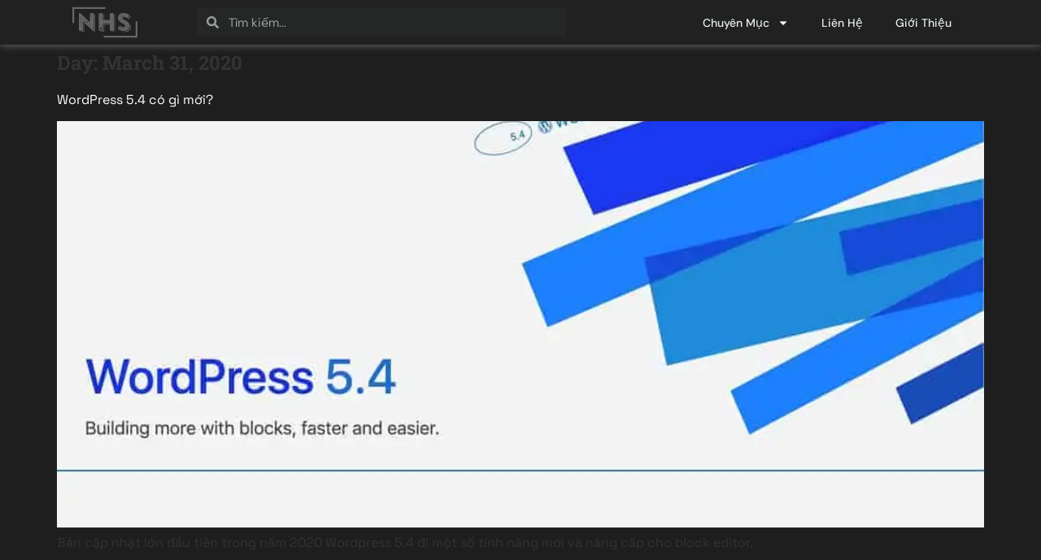

--- FILE ---
content_type: text/html; charset=UTF-8
request_url: https://nguyenhongson.net/2020/03/31/
body_size: 19010
content:
<!doctype html>
<html lang="en-US" prefix="og: https://ogp.me/ns#">
<head><meta charset="UTF-8"><script>if(navigator.userAgent.match(/MSIE|Internet Explorer/i)||navigator.userAgent.match(/Trident\/7\..*?rv:11/i)){var href=document.location.href;if(!href.match(/[?&]nowprocket/)){if(href.indexOf("?")==-1){if(href.indexOf("#")==-1){document.location.href=href+"?nowprocket=1"}else{document.location.href=href.replace("#","?nowprocket=1#")}}else{if(href.indexOf("#")==-1){document.location.href=href+"&nowprocket=1"}else{document.location.href=href.replace("#","&nowprocket=1#")}}}}</script><script>(()=>{class RocketLazyLoadScripts{constructor(){this.v="2.0.3",this.userEvents=["keydown","keyup","mousedown","mouseup","mousemove","mouseover","mouseenter","mouseout","mouseleave","touchmove","touchstart","touchend","touchcancel","wheel","click","dblclick","input","visibilitychange"],this.attributeEvents=["onblur","onclick","oncontextmenu","ondblclick","onfocus","onmousedown","onmouseenter","onmouseleave","onmousemove","onmouseout","onmouseover","onmouseup","onmousewheel","onscroll","onsubmit"]}async t(){this.i(),this.o(),/iP(ad|hone)/.test(navigator.userAgent)&&this.h(),this.u(),this.l(this),this.m(),this.k(this),this.p(this),this._(),await Promise.all([this.R(),this.L()]),this.lastBreath=Date.now(),this.S(this),this.P(),this.D(),this.O(),this.M(),await this.C(this.delayedScripts.normal),await this.C(this.delayedScripts.defer),await this.C(this.delayedScripts.async),this.F("domReady"),await this.T(),await this.j(),await this.I(),this.F("windowLoad"),await this.A(),window.dispatchEvent(new Event("rocket-allScriptsLoaded")),this.everythingLoaded=!0,this.lastTouchEnd&&await new Promise((t=>setTimeout(t,500-Date.now()+this.lastTouchEnd))),this.H(),this.F("all"),this.U(),this.W()}i(){this.CSPIssue=sessionStorage.getItem("rocketCSPIssue"),document.addEventListener("securitypolicyviolation",(t=>{this.CSPIssue||"script-src-elem"!==t.violatedDirective||"data"!==t.blockedURI||(this.CSPIssue=!0,sessionStorage.setItem("rocketCSPIssue",!0))}),{isRocket:!0})}o(){window.addEventListener("pageshow",(t=>{this.persisted=t.persisted,this.realWindowLoadedFired=!0}),{isRocket:!0}),window.addEventListener("pagehide",(()=>{this.onFirstUserAction=null}),{isRocket:!0})}h(){let t;function e(e){t=e}window.addEventListener("touchstart",e,{isRocket:!0}),window.addEventListener("touchend",(function i(o){Math.abs(o.changedTouches[0].pageX-t.changedTouches[0].pageX)<10&&Math.abs(o.changedTouches[0].pageY-t.changedTouches[0].pageY)<10&&o.timeStamp-t.timeStamp<200&&(o.target.dispatchEvent(new PointerEvent("click",{target:o.target,bubbles:!0,cancelable:!0,detail:1})),event.preventDefault(),window.removeEventListener("touchstart",e,{isRocket:!0}),window.removeEventListener("touchend",i,{isRocket:!0}))}),{isRocket:!0})}q(t){this.userActionTriggered||("mousemove"!==t.type||this.firstMousemoveIgnored?"keyup"===t.type||"mouseover"===t.type||"mouseout"===t.type||(this.userActionTriggered=!0,this.onFirstUserAction&&this.onFirstUserAction()):this.firstMousemoveIgnored=!0),"click"===t.type&&t.preventDefault(),this.savedUserEvents.length>0&&(t.stopPropagation(),t.stopImmediatePropagation()),"touchstart"===this.lastEvent&&"touchend"===t.type&&(this.lastTouchEnd=Date.now()),"click"===t.type&&(this.lastTouchEnd=0),this.lastEvent=t.type,this.savedUserEvents.push(t)}u(){this.savedUserEvents=[],this.userEventHandler=this.q.bind(this),this.userEvents.forEach((t=>window.addEventListener(t,this.userEventHandler,{passive:!1,isRocket:!0})))}U(){this.userEvents.forEach((t=>window.removeEventListener(t,this.userEventHandler,{passive:!1,isRocket:!0}))),this.savedUserEvents.forEach((t=>{t.target.dispatchEvent(new window[t.constructor.name](t.type,t))}))}m(){this.eventsMutationObserver=new MutationObserver((t=>{const e="return false";for(const i of t){if("attributes"===i.type){const t=i.target.getAttribute(i.attributeName);t&&t!==e&&(i.target.setAttribute("data-rocket-"+i.attributeName,t),i.target["rocket"+i.attributeName]=new Function("event",t),i.target.setAttribute(i.attributeName,e))}"childList"===i.type&&i.addedNodes.forEach((t=>{if(t.nodeType===Node.ELEMENT_NODE)for(const i of t.attributes)this.attributeEvents.includes(i.name)&&i.value&&""!==i.value&&(t.setAttribute("data-rocket-"+i.name,i.value),t["rocket"+i.name]=new Function("event",i.value),t.setAttribute(i.name,e))}))}})),this.eventsMutationObserver.observe(document,{subtree:!0,childList:!0,attributeFilter:this.attributeEvents})}H(){this.eventsMutationObserver.disconnect(),this.attributeEvents.forEach((t=>{document.querySelectorAll("[data-rocket-"+t+"]").forEach((e=>{e.setAttribute(t,e.getAttribute("data-rocket-"+t)),e.removeAttribute("data-rocket-"+t)}))}))}k(t){Object.defineProperty(HTMLElement.prototype,"onclick",{get(){return this.rocketonclick||null},set(e){this.rocketonclick=e,this.setAttribute(t.everythingLoaded?"onclick":"data-rocket-onclick","this.rocketonclick(event)")}})}S(t){function e(e,i){let o=e[i];e[i]=null,Object.defineProperty(e,i,{get:()=>o,set(s){t.everythingLoaded?o=s:e["rocket"+i]=o=s}})}e(document,"onreadystatechange"),e(window,"onload"),e(window,"onpageshow");try{Object.defineProperty(document,"readyState",{get:()=>t.rocketReadyState,set(e){t.rocketReadyState=e},configurable:!0}),document.readyState="loading"}catch(t){console.log("WPRocket DJE readyState conflict, bypassing")}}l(t){this.originalAddEventListener=EventTarget.prototype.addEventListener,this.originalRemoveEventListener=EventTarget.prototype.removeEventListener,this.savedEventListeners=[],EventTarget.prototype.addEventListener=function(e,i,o){o&&o.isRocket||!t.B(e,this)&&!t.userEvents.includes(e)||t.B(e,this)&&!t.userActionTriggered||e.startsWith("rocket-")||t.everythingLoaded?t.originalAddEventListener.call(this,e,i,o):t.savedEventListeners.push({target:this,remove:!1,type:e,func:i,options:o})},EventTarget.prototype.removeEventListener=function(e,i,o){o&&o.isRocket||!t.B(e,this)&&!t.userEvents.includes(e)||t.B(e,this)&&!t.userActionTriggered||e.startsWith("rocket-")||t.everythingLoaded?t.originalRemoveEventListener.call(this,e,i,o):t.savedEventListeners.push({target:this,remove:!0,type:e,func:i,options:o})}}F(t){"all"===t&&(EventTarget.prototype.addEventListener=this.originalAddEventListener,EventTarget.prototype.removeEventListener=this.originalRemoveEventListener),this.savedEventListeners=this.savedEventListeners.filter((e=>{let i=e.type,o=e.target||window;return"domReady"===t&&"DOMContentLoaded"!==i&&"readystatechange"!==i||("windowLoad"===t&&"load"!==i&&"readystatechange"!==i&&"pageshow"!==i||(this.B(i,o)&&(i="rocket-"+i),e.remove?o.removeEventListener(i,e.func,e.options):o.addEventListener(i,e.func,e.options),!1))}))}p(t){let e;function i(e){return t.everythingLoaded?e:e.split(" ").map((t=>"load"===t||t.startsWith("load.")?"rocket-jquery-load":t)).join(" ")}function o(o){function s(e){const s=o.fn[e];o.fn[e]=o.fn.init.prototype[e]=function(){return this[0]===window&&t.userActionTriggered&&("string"==typeof arguments[0]||arguments[0]instanceof String?arguments[0]=i(arguments[0]):"object"==typeof arguments[0]&&Object.keys(arguments[0]).forEach((t=>{const e=arguments[0][t];delete arguments[0][t],arguments[0][i(t)]=e}))),s.apply(this,arguments),this}}if(o&&o.fn&&!t.allJQueries.includes(o)){const e={DOMContentLoaded:[],"rocket-DOMContentLoaded":[]};for(const t in e)document.addEventListener(t,(()=>{e[t].forEach((t=>t()))}),{isRocket:!0});o.fn.ready=o.fn.init.prototype.ready=function(i){function s(){parseInt(o.fn.jquery)>2?setTimeout((()=>i.bind(document)(o))):i.bind(document)(o)}return t.realDomReadyFired?!t.userActionTriggered||t.fauxDomReadyFired?s():e["rocket-DOMContentLoaded"].push(s):e.DOMContentLoaded.push(s),o([])},s("on"),s("one"),s("off"),t.allJQueries.push(o)}e=o}t.allJQueries=[],o(window.jQuery),Object.defineProperty(window,"jQuery",{get:()=>e,set(t){o(t)}})}P(){const t=new Map;document.write=document.writeln=function(e){const i=document.currentScript,o=document.createRange(),s=i.parentElement;let n=t.get(i);void 0===n&&(n=i.nextSibling,t.set(i,n));const c=document.createDocumentFragment();o.setStart(c,0),c.appendChild(o.createContextualFragment(e)),s.insertBefore(c,n)}}async R(){return new Promise((t=>{this.userActionTriggered?t():this.onFirstUserAction=t}))}async L(){return new Promise((t=>{document.addEventListener("DOMContentLoaded",(()=>{this.realDomReadyFired=!0,t()}),{isRocket:!0})}))}async I(){return this.realWindowLoadedFired?Promise.resolve():new Promise((t=>{window.addEventListener("load",t,{isRocket:!0})}))}M(){this.pendingScripts=[];this.scriptsMutationObserver=new MutationObserver((t=>{for(const e of t)e.addedNodes.forEach((t=>{"SCRIPT"!==t.tagName||t.noModule||t.isWPRocket||this.pendingScripts.push({script:t,promise:new Promise((e=>{const i=()=>{const i=this.pendingScripts.findIndex((e=>e.script===t));i>=0&&this.pendingScripts.splice(i,1),e()};t.addEventListener("load",i,{isRocket:!0}),t.addEventListener("error",i,{isRocket:!0}),setTimeout(i,1e3)}))})}))})),this.scriptsMutationObserver.observe(document,{childList:!0,subtree:!0})}async j(){await this.J(),this.pendingScripts.length?(await this.pendingScripts[0].promise,await this.j()):this.scriptsMutationObserver.disconnect()}D(){this.delayedScripts={normal:[],async:[],defer:[]},document.querySelectorAll("script[type$=rocketlazyloadscript]").forEach((t=>{t.hasAttribute("data-rocket-src")?t.hasAttribute("async")&&!1!==t.async?this.delayedScripts.async.push(t):t.hasAttribute("defer")&&!1!==t.defer||"module"===t.getAttribute("data-rocket-type")?this.delayedScripts.defer.push(t):this.delayedScripts.normal.push(t):this.delayedScripts.normal.push(t)}))}async _(){await this.L();let t=[];document.querySelectorAll("script[type$=rocketlazyloadscript][data-rocket-src]").forEach((e=>{let i=e.getAttribute("data-rocket-src");if(i&&!i.startsWith("data:")){i.startsWith("//")&&(i=location.protocol+i);try{const o=new URL(i).origin;o!==location.origin&&t.push({src:o,crossOrigin:e.crossOrigin||"module"===e.getAttribute("data-rocket-type")})}catch(t){}}})),t=[...new Map(t.map((t=>[JSON.stringify(t),t]))).values()],this.N(t,"preconnect")}async $(t){if(await this.G(),!0!==t.noModule||!("noModule"in HTMLScriptElement.prototype))return new Promise((e=>{let i;function o(){(i||t).setAttribute("data-rocket-status","executed"),e()}try{if(navigator.userAgent.includes("Firefox/")||""===navigator.vendor||this.CSPIssue)i=document.createElement("script"),[...t.attributes].forEach((t=>{let e=t.nodeName;"type"!==e&&("data-rocket-type"===e&&(e="type"),"data-rocket-src"===e&&(e="src"),i.setAttribute(e,t.nodeValue))})),t.text&&(i.text=t.text),t.nonce&&(i.nonce=t.nonce),i.hasAttribute("src")?(i.addEventListener("load",o,{isRocket:!0}),i.addEventListener("error",(()=>{i.setAttribute("data-rocket-status","failed-network"),e()}),{isRocket:!0}),setTimeout((()=>{i.isConnected||e()}),1)):(i.text=t.text,o()),i.isWPRocket=!0,t.parentNode.replaceChild(i,t);else{const i=t.getAttribute("data-rocket-type"),s=t.getAttribute("data-rocket-src");i?(t.type=i,t.removeAttribute("data-rocket-type")):t.removeAttribute("type"),t.addEventListener("load",o,{isRocket:!0}),t.addEventListener("error",(i=>{this.CSPIssue&&i.target.src.startsWith("data:")?(console.log("WPRocket: CSP fallback activated"),t.removeAttribute("src"),this.$(t).then(e)):(t.setAttribute("data-rocket-status","failed-network"),e())}),{isRocket:!0}),s?(t.fetchPriority="high",t.removeAttribute("data-rocket-src"),t.src=s):t.src="data:text/javascript;base64,"+window.btoa(unescape(encodeURIComponent(t.text)))}}catch(i){t.setAttribute("data-rocket-status","failed-transform"),e()}}));t.setAttribute("data-rocket-status","skipped")}async C(t){const e=t.shift();return e?(e.isConnected&&await this.$(e),this.C(t)):Promise.resolve()}O(){this.N([...this.delayedScripts.normal,...this.delayedScripts.defer,...this.delayedScripts.async],"preload")}N(t,e){this.trash=this.trash||[];let i=!0;var o=document.createDocumentFragment();t.forEach((t=>{const s=t.getAttribute&&t.getAttribute("data-rocket-src")||t.src;if(s&&!s.startsWith("data:")){const n=document.createElement("link");n.href=s,n.rel=e,"preconnect"!==e&&(n.as="script",n.fetchPriority=i?"high":"low"),t.getAttribute&&"module"===t.getAttribute("data-rocket-type")&&(n.crossOrigin=!0),t.crossOrigin&&(n.crossOrigin=t.crossOrigin),t.integrity&&(n.integrity=t.integrity),t.nonce&&(n.nonce=t.nonce),o.appendChild(n),this.trash.push(n),i=!1}})),document.head.appendChild(o)}W(){this.trash.forEach((t=>t.remove()))}async T(){try{document.readyState="interactive"}catch(t){}this.fauxDomReadyFired=!0;try{await this.G(),document.dispatchEvent(new Event("rocket-readystatechange")),await this.G(),document.rocketonreadystatechange&&document.rocketonreadystatechange(),await this.G(),document.dispatchEvent(new Event("rocket-DOMContentLoaded")),await this.G(),window.dispatchEvent(new Event("rocket-DOMContentLoaded"))}catch(t){console.error(t)}}async A(){try{document.readyState="complete"}catch(t){}try{await this.G(),document.dispatchEvent(new Event("rocket-readystatechange")),await this.G(),document.rocketonreadystatechange&&document.rocketonreadystatechange(),await this.G(),window.dispatchEvent(new Event("rocket-load")),await this.G(),window.rocketonload&&window.rocketonload(),await this.G(),this.allJQueries.forEach((t=>t(window).trigger("rocket-jquery-load"))),await this.G();const t=new Event("rocket-pageshow");t.persisted=this.persisted,window.dispatchEvent(t),await this.G(),window.rocketonpageshow&&window.rocketonpageshow({persisted:this.persisted})}catch(t){console.error(t)}}async G(){Date.now()-this.lastBreath>45&&(await this.J(),this.lastBreath=Date.now())}async J(){return document.hidden?new Promise((t=>setTimeout(t))):new Promise((t=>requestAnimationFrame(t)))}B(t,e){return e===document&&"readystatechange"===t||(e===document&&"DOMContentLoaded"===t||(e===window&&"DOMContentLoaded"===t||(e===window&&"load"===t||e===window&&"pageshow"===t)))}static run(){(new RocketLazyLoadScripts).t()}}RocketLazyLoadScripts.run()})();</script>
	
	<meta name="viewport" content="width=device-width, initial-scale=1">
	<link rel="profile" href="https://gmpg.org/xfn/11">
	
<!-- Search Engine Optimization by Rank Math - https://rankmath.com/ -->
<title>31/03/2020 | Nguyễn Hồng Sơn Blog⚡</title>
<meta name="robots" content="follow, index, max-snippet:-1, max-video-preview:-1, max-image-preview:large"/>
<link rel="canonical" href="https://nguyenhongson.net/2020/03/31/" />
<meta property="og:locale" content="en_US" />
<meta property="og:type" content="article" />
<meta property="og:title" content="31/03/2020 | Nguyễn Hồng Sơn Blog⚡" />
<meta property="og:url" content="https://nguyenhongson.net/2020/03/31/" />
<meta property="og:site_name" content="Nguyễn Hồng Sơn Blog⚡" />
<meta property="article:publisher" content="https://www.facebook.com/hongsonblog" />
<meta property="og:image" content="https://nguyenhongson.net/wp-content/uploads/2024/02/blog-logo-open-graph.png" />
<meta property="og:image:secure_url" content="https://nguyenhongson.net/wp-content/uploads/2024/02/blog-logo-open-graph.png" />
<meta property="og:image:width" content="867" />
<meta property="og:image:height" content="402" />
<meta property="og:image:type" content="image/png" />
<meta name="twitter:card" content="summary_large_image" />
<meta name="twitter:site" content="@hongson47" />
<script type="application/ld+json" class="rank-math-schema">{"@context":"https://schema.org","@graph":[{"@type":"Person","@id":"https://nguyenhongson.net/#person","name":"Nguy\u1ec5n H\u1ed3ng S\u01a1n Blog\u26a1","sameAs":["https://www.facebook.com/hongsonblog","https://twitter.com/hongson47"],"image":{"@type":"ImageObject","@id":"https://nguyenhongson.net/#logo","url":"https://nguyenhongson.net/wp-content/uploads/2022/05/iconmoi.png","contentUrl":"https://nguyenhongson.net/wp-content/uploads/2022/05/iconmoi.png","caption":"Nguy\u1ec5n H\u1ed3ng S\u01a1n Blog\u26a1","inLanguage":"en-US","width":"667","height":"667"}},{"@type":"WebSite","@id":"https://nguyenhongson.net/#website","url":"https://nguyenhongson.net","name":"Nguy\u1ec5n H\u1ed3ng S\u01a1n Blog\u26a1","alternateName":"Nguy\u1ec5n H\u1ed3ng S\u01a1n Blog\u26a1","publisher":{"@id":"https://nguyenhongson.net/#person"},"inLanguage":"en-US"},{"@type":"CollectionPage","@id":"https://nguyenhongson.net/2020/03/31/#webpage","url":"https://nguyenhongson.net/2020/03/31/","name":"31/03/2020 | Nguy\u1ec5n H\u1ed3ng S\u01a1n Blog\u26a1","isPartOf":{"@id":"https://nguyenhongson.net/#website"},"inLanguage":"en-US"}]}</script>
<!-- /Rank Math WordPress SEO plugin -->

<link rel='dns-prefetch' href='//stats.wp.com' />
<link rel='dns-prefetch' href='//v0.wordpress.com' />
<style id='wp-img-auto-sizes-contain-inline-css'>
img:is([sizes=auto i],[sizes^="auto," i]){contain-intrinsic-size:3000px 1500px}
/*# sourceURL=wp-img-auto-sizes-contain-inline-css */
</style>
<link rel='stylesheet' id='wp-block-library-css' href='https://nguyenhongson.net/wp-includes/css/dist/block-library/style.min.css' media='all' />
<link rel='stylesheet' id='mediaelement-css' href='https://nguyenhongson.net/wp-includes/js/mediaelement/mediaelementplayer-legacy.min.css' media='all' />
<link rel='stylesheet' id='wp-mediaelement-css' href='https://nguyenhongson.net/wp-includes/js/mediaelement/wp-mediaelement.min.css' media='all' />
<style id='jetpack-sharing-buttons-style-inline-css'>
.jetpack-sharing-buttons__services-list{display:flex;flex-direction:row;flex-wrap:wrap;gap:0;list-style-type:none;margin:5px;padding:0}.jetpack-sharing-buttons__services-list.has-small-icon-size{font-size:12px}.jetpack-sharing-buttons__services-list.has-normal-icon-size{font-size:16px}.jetpack-sharing-buttons__services-list.has-large-icon-size{font-size:24px}.jetpack-sharing-buttons__services-list.has-huge-icon-size{font-size:36px}@media print{.jetpack-sharing-buttons__services-list{display:none!important}}.editor-styles-wrapper .wp-block-jetpack-sharing-buttons{gap:0;padding-inline-start:0}ul.jetpack-sharing-buttons__services-list.has-background{padding:1.25em 2.375em}
/*# sourceURL=https://nguyenhongson.net/wp-content/plugins/jetpack/_inc/blocks/sharing-buttons/view.css */
</style>
<link data-minify="1" rel='stylesheet' id='jet-engine-frontend-css' href='https://nguyenhongson.net/wp-content/cache/min/1/wp-content/plugins/jet-engine/assets/css/frontend.css?ver=1769098547' media='all' />
<style id='global-styles-inline-css'>
:root{--wp--preset--aspect-ratio--square: 1;--wp--preset--aspect-ratio--4-3: 4/3;--wp--preset--aspect-ratio--3-4: 3/4;--wp--preset--aspect-ratio--3-2: 3/2;--wp--preset--aspect-ratio--2-3: 2/3;--wp--preset--aspect-ratio--16-9: 16/9;--wp--preset--aspect-ratio--9-16: 9/16;--wp--preset--color--black: #000000;--wp--preset--color--cyan-bluish-gray: #abb8c3;--wp--preset--color--white: #ffffff;--wp--preset--color--pale-pink: #f78da7;--wp--preset--color--vivid-red: #cf2e2e;--wp--preset--color--luminous-vivid-orange: #ff6900;--wp--preset--color--luminous-vivid-amber: #fcb900;--wp--preset--color--light-green-cyan: #7bdcb5;--wp--preset--color--vivid-green-cyan: #00d084;--wp--preset--color--pale-cyan-blue: #8ed1fc;--wp--preset--color--vivid-cyan-blue: #0693e3;--wp--preset--color--vivid-purple: #9b51e0;--wp--preset--gradient--vivid-cyan-blue-to-vivid-purple: linear-gradient(135deg,rgb(6,147,227) 0%,rgb(155,81,224) 100%);--wp--preset--gradient--light-green-cyan-to-vivid-green-cyan: linear-gradient(135deg,rgb(122,220,180) 0%,rgb(0,208,130) 100%);--wp--preset--gradient--luminous-vivid-amber-to-luminous-vivid-orange: linear-gradient(135deg,rgb(252,185,0) 0%,rgb(255,105,0) 100%);--wp--preset--gradient--luminous-vivid-orange-to-vivid-red: linear-gradient(135deg,rgb(255,105,0) 0%,rgb(207,46,46) 100%);--wp--preset--gradient--very-light-gray-to-cyan-bluish-gray: linear-gradient(135deg,rgb(238,238,238) 0%,rgb(169,184,195) 100%);--wp--preset--gradient--cool-to-warm-spectrum: linear-gradient(135deg,rgb(74,234,220) 0%,rgb(151,120,209) 20%,rgb(207,42,186) 40%,rgb(238,44,130) 60%,rgb(251,105,98) 80%,rgb(254,248,76) 100%);--wp--preset--gradient--blush-light-purple: linear-gradient(135deg,rgb(255,206,236) 0%,rgb(152,150,240) 100%);--wp--preset--gradient--blush-bordeaux: linear-gradient(135deg,rgb(254,205,165) 0%,rgb(254,45,45) 50%,rgb(107,0,62) 100%);--wp--preset--gradient--luminous-dusk: linear-gradient(135deg,rgb(255,203,112) 0%,rgb(199,81,192) 50%,rgb(65,88,208) 100%);--wp--preset--gradient--pale-ocean: linear-gradient(135deg,rgb(255,245,203) 0%,rgb(182,227,212) 50%,rgb(51,167,181) 100%);--wp--preset--gradient--electric-grass: linear-gradient(135deg,rgb(202,248,128) 0%,rgb(113,206,126) 100%);--wp--preset--gradient--midnight: linear-gradient(135deg,rgb(2,3,129) 0%,rgb(40,116,252) 100%);--wp--preset--font-size--small: 13px;--wp--preset--font-size--medium: 20px;--wp--preset--font-size--large: 36px;--wp--preset--font-size--x-large: 42px;--wp--preset--spacing--20: 0.44rem;--wp--preset--spacing--30: 0.67rem;--wp--preset--spacing--40: 1rem;--wp--preset--spacing--50: 1.5rem;--wp--preset--spacing--60: 2.25rem;--wp--preset--spacing--70: 3.38rem;--wp--preset--spacing--80: 5.06rem;--wp--preset--shadow--natural: 6px 6px 9px rgba(0, 0, 0, 0.2);--wp--preset--shadow--deep: 12px 12px 50px rgba(0, 0, 0, 0.4);--wp--preset--shadow--sharp: 6px 6px 0px rgba(0, 0, 0, 0.2);--wp--preset--shadow--outlined: 6px 6px 0px -3px rgb(255, 255, 255), 6px 6px rgb(0, 0, 0);--wp--preset--shadow--crisp: 6px 6px 0px rgb(0, 0, 0);}:root { --wp--style--global--content-size: 800px;--wp--style--global--wide-size: 1200px; }:where(body) { margin: 0; }.wp-site-blocks > .alignleft { float: left; margin-right: 2em; }.wp-site-blocks > .alignright { float: right; margin-left: 2em; }.wp-site-blocks > .aligncenter { justify-content: center; margin-left: auto; margin-right: auto; }:where(.wp-site-blocks) > * { margin-block-start: 24px; margin-block-end: 0; }:where(.wp-site-blocks) > :first-child { margin-block-start: 0; }:where(.wp-site-blocks) > :last-child { margin-block-end: 0; }:root { --wp--style--block-gap: 24px; }:root :where(.is-layout-flow) > :first-child{margin-block-start: 0;}:root :where(.is-layout-flow) > :last-child{margin-block-end: 0;}:root :where(.is-layout-flow) > *{margin-block-start: 24px;margin-block-end: 0;}:root :where(.is-layout-constrained) > :first-child{margin-block-start: 0;}:root :where(.is-layout-constrained) > :last-child{margin-block-end: 0;}:root :where(.is-layout-constrained) > *{margin-block-start: 24px;margin-block-end: 0;}:root :where(.is-layout-flex){gap: 24px;}:root :where(.is-layout-grid){gap: 24px;}.is-layout-flow > .alignleft{float: left;margin-inline-start: 0;margin-inline-end: 2em;}.is-layout-flow > .alignright{float: right;margin-inline-start: 2em;margin-inline-end: 0;}.is-layout-flow > .aligncenter{margin-left: auto !important;margin-right: auto !important;}.is-layout-constrained > .alignleft{float: left;margin-inline-start: 0;margin-inline-end: 2em;}.is-layout-constrained > .alignright{float: right;margin-inline-start: 2em;margin-inline-end: 0;}.is-layout-constrained > .aligncenter{margin-left: auto !important;margin-right: auto !important;}.is-layout-constrained > :where(:not(.alignleft):not(.alignright):not(.alignfull)){max-width: var(--wp--style--global--content-size);margin-left: auto !important;margin-right: auto !important;}.is-layout-constrained > .alignwide{max-width: var(--wp--style--global--wide-size);}body .is-layout-flex{display: flex;}.is-layout-flex{flex-wrap: wrap;align-items: center;}.is-layout-flex > :is(*, div){margin: 0;}body .is-layout-grid{display: grid;}.is-layout-grid > :is(*, div){margin: 0;}body{padding-top: 0px;padding-right: 0px;padding-bottom: 0px;padding-left: 0px;}a:where(:not(.wp-element-button)){text-decoration: underline;}:root :where(.wp-element-button, .wp-block-button__link){background-color: #32373c;border-width: 0;color: #fff;font-family: inherit;font-size: inherit;font-style: inherit;font-weight: inherit;letter-spacing: inherit;line-height: inherit;padding-top: calc(0.667em + 2px);padding-right: calc(1.333em + 2px);padding-bottom: calc(0.667em + 2px);padding-left: calc(1.333em + 2px);text-decoration: none;text-transform: inherit;}.has-black-color{color: var(--wp--preset--color--black) !important;}.has-cyan-bluish-gray-color{color: var(--wp--preset--color--cyan-bluish-gray) !important;}.has-white-color{color: var(--wp--preset--color--white) !important;}.has-pale-pink-color{color: var(--wp--preset--color--pale-pink) !important;}.has-vivid-red-color{color: var(--wp--preset--color--vivid-red) !important;}.has-luminous-vivid-orange-color{color: var(--wp--preset--color--luminous-vivid-orange) !important;}.has-luminous-vivid-amber-color{color: var(--wp--preset--color--luminous-vivid-amber) !important;}.has-light-green-cyan-color{color: var(--wp--preset--color--light-green-cyan) !important;}.has-vivid-green-cyan-color{color: var(--wp--preset--color--vivid-green-cyan) !important;}.has-pale-cyan-blue-color{color: var(--wp--preset--color--pale-cyan-blue) !important;}.has-vivid-cyan-blue-color{color: var(--wp--preset--color--vivid-cyan-blue) !important;}.has-vivid-purple-color{color: var(--wp--preset--color--vivid-purple) !important;}.has-black-background-color{background-color: var(--wp--preset--color--black) !important;}.has-cyan-bluish-gray-background-color{background-color: var(--wp--preset--color--cyan-bluish-gray) !important;}.has-white-background-color{background-color: var(--wp--preset--color--white) !important;}.has-pale-pink-background-color{background-color: var(--wp--preset--color--pale-pink) !important;}.has-vivid-red-background-color{background-color: var(--wp--preset--color--vivid-red) !important;}.has-luminous-vivid-orange-background-color{background-color: var(--wp--preset--color--luminous-vivid-orange) !important;}.has-luminous-vivid-amber-background-color{background-color: var(--wp--preset--color--luminous-vivid-amber) !important;}.has-light-green-cyan-background-color{background-color: var(--wp--preset--color--light-green-cyan) !important;}.has-vivid-green-cyan-background-color{background-color: var(--wp--preset--color--vivid-green-cyan) !important;}.has-pale-cyan-blue-background-color{background-color: var(--wp--preset--color--pale-cyan-blue) !important;}.has-vivid-cyan-blue-background-color{background-color: var(--wp--preset--color--vivid-cyan-blue) !important;}.has-vivid-purple-background-color{background-color: var(--wp--preset--color--vivid-purple) !important;}.has-black-border-color{border-color: var(--wp--preset--color--black) !important;}.has-cyan-bluish-gray-border-color{border-color: var(--wp--preset--color--cyan-bluish-gray) !important;}.has-white-border-color{border-color: var(--wp--preset--color--white) !important;}.has-pale-pink-border-color{border-color: var(--wp--preset--color--pale-pink) !important;}.has-vivid-red-border-color{border-color: var(--wp--preset--color--vivid-red) !important;}.has-luminous-vivid-orange-border-color{border-color: var(--wp--preset--color--luminous-vivid-orange) !important;}.has-luminous-vivid-amber-border-color{border-color: var(--wp--preset--color--luminous-vivid-amber) !important;}.has-light-green-cyan-border-color{border-color: var(--wp--preset--color--light-green-cyan) !important;}.has-vivid-green-cyan-border-color{border-color: var(--wp--preset--color--vivid-green-cyan) !important;}.has-pale-cyan-blue-border-color{border-color: var(--wp--preset--color--pale-cyan-blue) !important;}.has-vivid-cyan-blue-border-color{border-color: var(--wp--preset--color--vivid-cyan-blue) !important;}.has-vivid-purple-border-color{border-color: var(--wp--preset--color--vivid-purple) !important;}.has-vivid-cyan-blue-to-vivid-purple-gradient-background{background: var(--wp--preset--gradient--vivid-cyan-blue-to-vivid-purple) !important;}.has-light-green-cyan-to-vivid-green-cyan-gradient-background{background: var(--wp--preset--gradient--light-green-cyan-to-vivid-green-cyan) !important;}.has-luminous-vivid-amber-to-luminous-vivid-orange-gradient-background{background: var(--wp--preset--gradient--luminous-vivid-amber-to-luminous-vivid-orange) !important;}.has-luminous-vivid-orange-to-vivid-red-gradient-background{background: var(--wp--preset--gradient--luminous-vivid-orange-to-vivid-red) !important;}.has-very-light-gray-to-cyan-bluish-gray-gradient-background{background: var(--wp--preset--gradient--very-light-gray-to-cyan-bluish-gray) !important;}.has-cool-to-warm-spectrum-gradient-background{background: var(--wp--preset--gradient--cool-to-warm-spectrum) !important;}.has-blush-light-purple-gradient-background{background: var(--wp--preset--gradient--blush-light-purple) !important;}.has-blush-bordeaux-gradient-background{background: var(--wp--preset--gradient--blush-bordeaux) !important;}.has-luminous-dusk-gradient-background{background: var(--wp--preset--gradient--luminous-dusk) !important;}.has-pale-ocean-gradient-background{background: var(--wp--preset--gradient--pale-ocean) !important;}.has-electric-grass-gradient-background{background: var(--wp--preset--gradient--electric-grass) !important;}.has-midnight-gradient-background{background: var(--wp--preset--gradient--midnight) !important;}.has-small-font-size{font-size: var(--wp--preset--font-size--small) !important;}.has-medium-font-size{font-size: var(--wp--preset--font-size--medium) !important;}.has-large-font-size{font-size: var(--wp--preset--font-size--large) !important;}.has-x-large-font-size{font-size: var(--wp--preset--font-size--x-large) !important;}
:root :where(.wp-block-pullquote){font-size: 1.5em;line-height: 1.6;}
/*# sourceURL=global-styles-inline-css */
</style>
<link data-minify="1" rel='stylesheet' id='hello-elementor-css' href='https://nguyenhongson.net/wp-content/cache/min/1/wp-content/themes/hello-elementor/assets/css/reset.css?ver=1769098547' media='all' />
<link data-minify="1" rel='stylesheet' id='hello-elementor-theme-style-css' href='https://nguyenhongson.net/wp-content/cache/min/1/wp-content/themes/hello-elementor/assets/css/theme.css?ver=1769098547' media='all' />
<link data-minify="1" rel='stylesheet' id='hello-elementor-header-footer-css' href='https://nguyenhongson.net/wp-content/cache/min/1/wp-content/themes/hello-elementor/assets/css/header-footer.css?ver=1769098547' media='all' />
<link rel='stylesheet' id='elementor-frontend-css' href='https://nguyenhongson.net/wp-content/plugins/elementor/assets/css/frontend.min.css' media='all' />
<link rel='stylesheet' id='elementor-post-4845-css' href='https://nguyenhongson.net/wp-content/uploads/elementor/css/post-4845.css' media='all' />
<link rel='stylesheet' id='widget-image-css' href='https://nguyenhongson.net/wp-content/plugins/elementor/assets/css/widget-image.min.css' media='all' />
<link rel='stylesheet' id='widget-search-form-css' href='https://nguyenhongson.net/wp-content/plugins/elementor-pro/assets/css/widget-search-form.min.css' media='all' />
<link rel='stylesheet' id='widget-nav-menu-css' href='https://nguyenhongson.net/wp-content/plugins/elementor-pro/assets/css/widget-nav-menu.min.css' media='all' />
<link rel='stylesheet' id='e-sticky-css' href='https://nguyenhongson.net/wp-content/plugins/elementor-pro/assets/css/modules/sticky.min.css' media='all' />
<link rel='stylesheet' id='widget-heading-css' href='https://nguyenhongson.net/wp-content/plugins/elementor/assets/css/widget-heading.min.css' media='all' />
<link rel='stylesheet' id='widget-icon-list-css' href='https://nguyenhongson.net/wp-content/plugins/elementor/assets/css/widget-icon-list.min.css' media='all' />
<link rel='stylesheet' id='widget-form-css' href='https://nguyenhongson.net/wp-content/plugins/elementor-pro/assets/css/widget-form.min.css' media='all' />
<link rel='stylesheet' id='e-animation-shrink-css' href='https://nguyenhongson.net/wp-content/plugins/elementor/assets/lib/animations/styles/e-animation-shrink.min.css' media='all' />
<link rel='stylesheet' id='widget-social-icons-css' href='https://nguyenhongson.net/wp-content/plugins/elementor/assets/css/widget-social-icons.min.css' media='all' />
<link rel='stylesheet' id='e-apple-webkit-css' href='https://nguyenhongson.net/wp-content/plugins/elementor/assets/css/conditionals/apple-webkit.min.css' media='all' />
<link rel='stylesheet' id='e-shapes-css' href='https://nguyenhongson.net/wp-content/plugins/elementor/assets/css/conditionals/shapes.min.css' media='all' />
<link rel='stylesheet' id='elementor-post-6848-css' href='https://nguyenhongson.net/wp-content/uploads/elementor/css/post-6848.css' media='all' />
<link rel='stylesheet' id='elementor-post-6063-css' href='https://nguyenhongson.net/wp-content/uploads/elementor/css/post-6063.css' media='all' />
<link data-minify="1" rel='stylesheet' id='tablepress-default-css' href='https://nguyenhongson.net/wp-content/cache/min/1/wp-content/plugins/tablepress/css/build/default.css?ver=1769098547' media='all' />
<link data-minify="1" rel='stylesheet' id='elementor-gf-local-spacegrotesk-css' href='https://nguyenhongson.net/wp-content/cache/min/1/wp-content/uploads/elementor/google-fonts/css/spacegrotesk.css?ver=1769098547' media='all' />
<link data-minify="1" rel='stylesheet' id='elementor-gf-local-robotoslab-css' href='https://nguyenhongson.net/wp-content/cache/min/1/wp-content/uploads/elementor/google-fonts/css/robotoslab.css?ver=1769098547' media='all' />
<link data-minify="1" rel='stylesheet' id='elementor-gf-local-dmsans-css' href='https://nguyenhongson.net/wp-content/cache/min/1/wp-content/uploads/elementor/google-fonts/css/dmsans.css?ver=1769098547' media='all' />
<script src="https://nguyenhongson.net/wp-includes/js/jquery/jquery.min.js" id="jquery-core-js" data-rocket-defer defer></script>
<meta name="generator" content="WordPress 6.9" />
	<style>img#wpstats{display:none}</style>
		<meta name="generator" content="Elementor 3.34.2; features: e_font_icon_svg, additional_custom_breakpoints; settings: css_print_method-external, google_font-enabled, font_display-swap">
<meta property="fb:app_id" content="599403057161234" />			<style>
				.e-con.e-parent:nth-of-type(n+4):not(.e-lazyloaded):not(.e-no-lazyload),
				.e-con.e-parent:nth-of-type(n+4):not(.e-lazyloaded):not(.e-no-lazyload) * {
					background-image: none !important;
				}
				@media screen and (max-height: 1024px) {
					.e-con.e-parent:nth-of-type(n+3):not(.e-lazyloaded):not(.e-no-lazyload),
					.e-con.e-parent:nth-of-type(n+3):not(.e-lazyloaded):not(.e-no-lazyload) * {
						background-image: none !important;
					}
				}
				@media screen and (max-height: 640px) {
					.e-con.e-parent:nth-of-type(n+2):not(.e-lazyloaded):not(.e-no-lazyload),
					.e-con.e-parent:nth-of-type(n+2):not(.e-lazyloaded):not(.e-no-lazyload) * {
						background-image: none !important;
					}
				}
			</style>
			<link rel="icon" href="https://nguyenhongson.net/wp-content/uploads/2022/05/cropped-iconmoi-32x32.jpg" sizes="32x32" />
<link rel="icon" href="https://nguyenhongson.net/wp-content/uploads/2022/05/cropped-iconmoi-192x192.jpg" sizes="192x192" />
<link rel="apple-touch-icon" href="https://nguyenhongson.net/wp-content/uploads/2022/05/cropped-iconmoi-180x180.jpg" />
<meta name="msapplication-TileImage" content="https://nguyenhongson.net/wp-content/uploads/2022/05/cropped-iconmoi-270x270.jpg" />
		<style id="wp-custom-css">
			
/* Slide In From The Top Option */

.header-2 {
 transform: translatey(-80px);
 -moz-transition: all .3s ease!important;
 -webkit-transition: all .3s ease!important;
 transition: all .3s ease!important;
}


.elementor-sticky--effects.header-2  {
 height: auto!important;
 transform: translatey(0px);
}

.elementor-sticky--effects.header-1 {
 display: none!important;
}

/* End Of Slide In From The Top Option */		</style>
		<noscript><style id="rocket-lazyload-nojs-css">.rll-youtube-player, [data-lazy-src]{display:none !important;}</style></noscript><meta name="generator" content="WP Rocket 3.19.0.1" data-wpr-features="wpr_delay_js wpr_defer_js wpr_minify_js wpr_lazyload_images wpr_lazyload_iframes wpr_minify_css wpr_desktop" /></head>
<body class="archive date wp-custom-logo wp-embed-responsive wp-theme-hello-elementor hello-elementor-default elementor-default elementor-kit-4845">


<a class="skip-link screen-reader-text" href="#content">Skip to content</a>

		<header data-rocket-location-hash="0f3af51fc2b7289b17796c7a2391ad94" data-elementor-type="header" data-elementor-id="6848" class="elementor elementor-6848 elementor-location-header" data-elementor-post-type="elementor_library">
			<header class="elementor-element elementor-element-f43dfa1 e-flex e-con-boxed e-con e-parent" data-id="f43dfa1" data-element_type="container" data-settings="{&quot;background_background&quot;:&quot;classic&quot;,&quot;sticky&quot;:&quot;top&quot;,&quot;sticky_on&quot;:[&quot;desktop&quot;,&quot;tablet&quot;,&quot;mobile&quot;],&quot;sticky_offset&quot;:0,&quot;sticky_effects_offset&quot;:0,&quot;sticky_anchor_link_offset&quot;:0}">
					<div data-rocket-location-hash="da3b654b339ed49f0234db69a353a170" class="e-con-inner">
				<div class="elementor-element elementor-element-3c740e1 elementor-widget__width-initial elementor-widget-mobile__width-initial elementor-widget elementor-widget-theme-site-logo elementor-widget-image" data-id="3c740e1" data-element_type="widget" data-widget_type="theme-site-logo.default">
				<div class="elementor-widget-container">
											<a href="https://nguyenhongson.net">
			<img fetchpriority="high" width="360" height="168" src="data:image/svg+xml,%3Csvg%20xmlns='http://www.w3.org/2000/svg'%20viewBox='0%200%20360%20168'%3E%3C/svg%3E" class="attachment-full size-full wp-image-8241" alt="Logo" data-lazy-src="https://nguyenhongson.net/wp-content/uploads/2020/02/blog-logo3.svg" /><noscript><img fetchpriority="high" width="360" height="168" src="https://nguyenhongson.net/wp-content/uploads/2020/02/blog-logo3.svg" class="attachment-full size-full wp-image-8241" alt="Logo" /></noscript>				</a>
											</div>
				</div>
				<div class="elementor-element elementor-element-3173b51 elementor-search-form--skin-minimal elementor-hidden-mobile elementor-widget__width-initial elementor-widget-mobile__width-initial elementor-widget elementor-widget-search-form" data-id="3173b51" data-element_type="widget" data-settings="{&quot;skin&quot;:&quot;minimal&quot;}" data-widget_type="search-form.default">
				<div class="elementor-widget-container">
							<search role="search">
			<form class="elementor-search-form" action="https://nguyenhongson.net" method="get">
												<div class="elementor-search-form__container">
					<label class="elementor-screen-only" for="elementor-search-form-3173b51">Search</label>

											<div class="elementor-search-form__icon">
							<div class="e-font-icon-svg-container"><svg aria-hidden="true" class="e-font-icon-svg e-fas-search" viewBox="0 0 512 512" xmlns="http://www.w3.org/2000/svg"><path d="M505 442.7L405.3 343c-4.5-4.5-10.6-7-17-7H372c27.6-35.3 44-79.7 44-128C416 93.1 322.9 0 208 0S0 93.1 0 208s93.1 208 208 208c48.3 0 92.7-16.4 128-44v16.3c0 6.4 2.5 12.5 7 17l99.7 99.7c9.4 9.4 24.6 9.4 33.9 0l28.3-28.3c9.4-9.4 9.4-24.6.1-34zM208 336c-70.7 0-128-57.2-128-128 0-70.7 57.2-128 128-128 70.7 0 128 57.2 128 128 0 70.7-57.2 128-128 128z"></path></svg></div>							<span class="elementor-screen-only">Search</span>
						</div>
					
					<input id="elementor-search-form-3173b51" placeholder="Tìm kiếm..." class="elementor-search-form__input" type="search" name="s" value="">
					
					
									</div>
			</form>
		</search>
						</div>
				</div>
				<div class="elementor-element elementor-element-0172960 elementor-nav-menu__align-end elementor-nav-menu--stretch elementor-nav-menu--dropdown-mobile elementor-widget__width-initial elementor-nav-menu__text-align-aside elementor-nav-menu--toggle elementor-nav-menu--burger elementor-widget elementor-widget-nav-menu" data-id="0172960" data-element_type="widget" data-settings="{&quot;full_width&quot;:&quot;stretch&quot;,&quot;layout&quot;:&quot;horizontal&quot;,&quot;submenu_icon&quot;:{&quot;value&quot;:&quot;&lt;svg aria-hidden=\&quot;true\&quot; class=\&quot;e-font-icon-svg e-fas-caret-down\&quot; viewBox=\&quot;0 0 320 512\&quot; xmlns=\&quot;http:\/\/www.w3.org\/2000\/svg\&quot;&gt;&lt;path d=\&quot;M31.3 192h257.3c17.8 0 26.7 21.5 14.1 34.1L174.1 354.8c-7.8 7.8-20.5 7.8-28.3 0L17.2 226.1C4.6 213.5 13.5 192 31.3 192z\&quot;&gt;&lt;\/path&gt;&lt;\/svg&gt;&quot;,&quot;library&quot;:&quot;fa-solid&quot;},&quot;toggle&quot;:&quot;burger&quot;}" data-widget_type="nav-menu.default">
				<div class="elementor-widget-container">
								<nav aria-label="Menu" class="elementor-nav-menu--main elementor-nav-menu__container elementor-nav-menu--layout-horizontal e--pointer-none">
				<ul id="menu-1-0172960" class="elementor-nav-menu"><li class="menu-item menu-item-type-custom menu-item-object-custom menu-item-has-children menu-item-3900"><a href="#" class="elementor-item elementor-item-anchor">Chuyên Mục</a>
<ul class="sub-menu elementor-nav-menu--dropdown">
	<li class="menu-item menu-item-type-taxonomy menu-item-object-category menu-item-has-children menu-item-3903"><a href="https://nguyenhongson.net/chia-se-tai-nguyen/" class="elementor-sub-item">Chia sẻ tài nguyên</a>
	<ul class="sub-menu elementor-nav-menu--dropdown">
		<li class="menu-item menu-item-type-taxonomy menu-item-object-category menu-item-3902"><a href="https://nguyenhongson.net/chia-se-after-effect/" class="elementor-sub-item">Chia sẻ After Effect</a></li>
		<li class="menu-item menu-item-type-taxonomy menu-item-object-category menu-item-3901"><a href="https://nguyenhongson.net/adobe-premier-pro/" class="elementor-sub-item">Adobe Premier Pro</a></li>
		<li class="menu-item menu-item-type-taxonomy menu-item-object-category menu-item-3904"><a href="https://nguyenhongson.net/creative-market-mien-phi/" class="elementor-sub-item">Creative Market miễn phí</a></li>
		<li class="menu-item menu-item-type-taxonomy menu-item-object-category menu-item-3905"><a href="https://nguyenhongson.net/evanto-element-mien-phi/" class="elementor-sub-item">Evanto Element miễn phí</a></li>
		<li class="menu-item menu-item-type-taxonomy menu-item-object-category menu-item-3906"><a href="https://nguyenhongson.net/font-mien-phi/" class="elementor-sub-item">Font Miễn Phí</a></li>
	</ul>
</li>
	<li class="menu-item menu-item-type-taxonomy menu-item-object-category menu-item-3909"><a href="https://nguyenhongson.net/google-cloud-platform/" class="elementor-sub-item">Google Cloud Platform</a></li>
	<li class="menu-item menu-item-type-taxonomy menu-item-object-category menu-item-3910"><a href="https://nguyenhongson.net/he-dieu-hanh-centos-7/" class="elementor-sub-item">Hệ điều hành CentOS 7</a></li>
	<li class="menu-item menu-item-type-taxonomy menu-item-object-category menu-item-3908"><a href="https://nguyenhongson.net/giai-tri/" class="elementor-sub-item">Giải Trí</a></li>
	<li class="menu-item menu-item-type-taxonomy menu-item-object-category menu-item-3911"><a href="https://nguyenhongson.net/meo-vat/" class="elementor-sub-item">Mẹo vặt</a></li>
	<li class="menu-item menu-item-type-taxonomy menu-item-object-category menu-item-has-children menu-item-3913"><a href="https://nguyenhongson.net/quan-ly-vps/" class="elementor-sub-item">Quản lý VPS</a>
	<ul class="sub-menu elementor-nav-menu--dropdown">
		<li class="menu-item menu-item-type-taxonomy menu-item-object-category menu-item-7824"><a href="https://nguyenhongson.net/quan-ly-vps/su-dung-centmin-mod/" class="elementor-sub-item">Sử Dụng Centmin Mod</a></li>
	</ul>
</li>
	<li class="menu-item menu-item-type-taxonomy menu-item-object-category menu-item-3918"><a href="https://nguyenhongson.net/ung-dung-macos/" class="elementor-sub-item">Ứng Dụng macOS</a></li>
	<li class="menu-item menu-item-type-taxonomy menu-item-object-category menu-item-3917"><a href="https://nguyenhongson.net/thu-thuat-mac-os/" class="elementor-sub-item">Thủ Thuật Mac OS</a></li>
	<li class="menu-item menu-item-type-taxonomy menu-item-object-category menu-item-3916"><a href="https://nguyenhongson.net/the-gioi-wordpress/" class="elementor-sub-item">Thế giới WordPress</a></li>
	<li class="menu-item menu-item-type-taxonomy menu-item-object-category menu-item-3912"><a href="https://nguyenhongson.net/phan-mem-adobe/" class="elementor-sub-item">Phần mềm Adobe</a></li>
</ul>
</li>
<li class="menu-item menu-item-type-post_type menu-item-object-page menu-item-3898"><a href="https://nguyenhongson.net/lien-he/" class="elementor-item">Liên Hệ</a></li>
<li class="menu-item menu-item-type-post_type menu-item-object-page menu-item-3899"><a href="https://nguyenhongson.net/gioi-thieu/" class="elementor-item">Giới Thiệu</a></li>
</ul>			</nav>
					<div class="elementor-menu-toggle" role="button" tabindex="0" aria-label="Menu Toggle" aria-expanded="false">
			<svg aria-hidden="true" role="presentation" class="elementor-menu-toggle__icon--open e-font-icon-svg e-eicon-menu-bar" viewBox="0 0 1000 1000" xmlns="http://www.w3.org/2000/svg"><path d="M104 333H896C929 333 958 304 958 271S929 208 896 208H104C71 208 42 237 42 271S71 333 104 333ZM104 583H896C929 583 958 554 958 521S929 458 896 458H104C71 458 42 487 42 521S71 583 104 583ZM104 833H896C929 833 958 804 958 771S929 708 896 708H104C71 708 42 737 42 771S71 833 104 833Z"></path></svg><svg aria-hidden="true" role="presentation" class="elementor-menu-toggle__icon--close e-font-icon-svg e-eicon-close" viewBox="0 0 1000 1000" xmlns="http://www.w3.org/2000/svg"><path d="M742 167L500 408 258 167C246 154 233 150 217 150 196 150 179 158 167 167 154 179 150 196 150 212 150 229 154 242 171 254L408 500 167 742C138 771 138 800 167 829 196 858 225 858 254 829L496 587 738 829C750 842 767 846 783 846 800 846 817 842 829 829 842 817 846 804 846 783 846 767 842 750 829 737L588 500 833 258C863 229 863 200 833 171 804 137 775 137 742 167Z"></path></svg>		</div>
					<nav class="elementor-nav-menu--dropdown elementor-nav-menu__container" aria-hidden="true">
				<ul id="menu-2-0172960" class="elementor-nav-menu"><li class="menu-item menu-item-type-custom menu-item-object-custom menu-item-has-children menu-item-3900"><a href="#" class="elementor-item elementor-item-anchor" tabindex="-1">Chuyên Mục</a>
<ul class="sub-menu elementor-nav-menu--dropdown">
	<li class="menu-item menu-item-type-taxonomy menu-item-object-category menu-item-has-children menu-item-3903"><a href="https://nguyenhongson.net/chia-se-tai-nguyen/" class="elementor-sub-item" tabindex="-1">Chia sẻ tài nguyên</a>
	<ul class="sub-menu elementor-nav-menu--dropdown">
		<li class="menu-item menu-item-type-taxonomy menu-item-object-category menu-item-3902"><a href="https://nguyenhongson.net/chia-se-after-effect/" class="elementor-sub-item" tabindex="-1">Chia sẻ After Effect</a></li>
		<li class="menu-item menu-item-type-taxonomy menu-item-object-category menu-item-3901"><a href="https://nguyenhongson.net/adobe-premier-pro/" class="elementor-sub-item" tabindex="-1">Adobe Premier Pro</a></li>
		<li class="menu-item menu-item-type-taxonomy menu-item-object-category menu-item-3904"><a href="https://nguyenhongson.net/creative-market-mien-phi/" class="elementor-sub-item" tabindex="-1">Creative Market miễn phí</a></li>
		<li class="menu-item menu-item-type-taxonomy menu-item-object-category menu-item-3905"><a href="https://nguyenhongson.net/evanto-element-mien-phi/" class="elementor-sub-item" tabindex="-1">Evanto Element miễn phí</a></li>
		<li class="menu-item menu-item-type-taxonomy menu-item-object-category menu-item-3906"><a href="https://nguyenhongson.net/font-mien-phi/" class="elementor-sub-item" tabindex="-1">Font Miễn Phí</a></li>
	</ul>
</li>
	<li class="menu-item menu-item-type-taxonomy menu-item-object-category menu-item-3909"><a href="https://nguyenhongson.net/google-cloud-platform/" class="elementor-sub-item" tabindex="-1">Google Cloud Platform</a></li>
	<li class="menu-item menu-item-type-taxonomy menu-item-object-category menu-item-3910"><a href="https://nguyenhongson.net/he-dieu-hanh-centos-7/" class="elementor-sub-item" tabindex="-1">Hệ điều hành CentOS 7</a></li>
	<li class="menu-item menu-item-type-taxonomy menu-item-object-category menu-item-3908"><a href="https://nguyenhongson.net/giai-tri/" class="elementor-sub-item" tabindex="-1">Giải Trí</a></li>
	<li class="menu-item menu-item-type-taxonomy menu-item-object-category menu-item-3911"><a href="https://nguyenhongson.net/meo-vat/" class="elementor-sub-item" tabindex="-1">Mẹo vặt</a></li>
	<li class="menu-item menu-item-type-taxonomy menu-item-object-category menu-item-has-children menu-item-3913"><a href="https://nguyenhongson.net/quan-ly-vps/" class="elementor-sub-item" tabindex="-1">Quản lý VPS</a>
	<ul class="sub-menu elementor-nav-menu--dropdown">
		<li class="menu-item menu-item-type-taxonomy menu-item-object-category menu-item-7824"><a href="https://nguyenhongson.net/quan-ly-vps/su-dung-centmin-mod/" class="elementor-sub-item" tabindex="-1">Sử Dụng Centmin Mod</a></li>
	</ul>
</li>
	<li class="menu-item menu-item-type-taxonomy menu-item-object-category menu-item-3918"><a href="https://nguyenhongson.net/ung-dung-macos/" class="elementor-sub-item" tabindex="-1">Ứng Dụng macOS</a></li>
	<li class="menu-item menu-item-type-taxonomy menu-item-object-category menu-item-3917"><a href="https://nguyenhongson.net/thu-thuat-mac-os/" class="elementor-sub-item" tabindex="-1">Thủ Thuật Mac OS</a></li>
	<li class="menu-item menu-item-type-taxonomy menu-item-object-category menu-item-3916"><a href="https://nguyenhongson.net/the-gioi-wordpress/" class="elementor-sub-item" tabindex="-1">Thế giới WordPress</a></li>
	<li class="menu-item menu-item-type-taxonomy menu-item-object-category menu-item-3912"><a href="https://nguyenhongson.net/phan-mem-adobe/" class="elementor-sub-item" tabindex="-1">Phần mềm Adobe</a></li>
</ul>
</li>
<li class="menu-item menu-item-type-post_type menu-item-object-page menu-item-3898"><a href="https://nguyenhongson.net/lien-he/" class="elementor-item" tabindex="-1">Liên Hệ</a></li>
<li class="menu-item menu-item-type-post_type menu-item-object-page menu-item-3899"><a href="https://nguyenhongson.net/gioi-thieu/" class="elementor-item" tabindex="-1">Giới Thiệu</a></li>
</ul>			</nav>
						</div>
				</div>
					</div>
				</header>
				</header>
		<main data-rocket-location-hash="44d90561c13dfb01de27e61126f06bb7" id="content" class="site-main">

			<div data-rocket-location-hash="84b48d35ce1bf2b04ec3435843a6cc40" class="page-header">
			<h1 class="entry-title">Day: <span>March 31, 2020</span></h1>		</div>
	
	<div data-rocket-location-hash="65df79cf2c1096997cc65fbe9ebd67f2" class="page-content">
					<article data-rocket-location-hash="7157cb4c2a6e938276d03c06f4c8ce21" class="post">
				<h2 class="entry-title"><a href="https://nguyenhongson.net/wordpress-5-4-co-gi-moi/">WordPress 5.4 có gì mới?</a></h2><a href="https://nguyenhongson.net/wordpress-5-4-co-gi-moi/"><img width="800" height="534" src="data:image/svg+xml,%3Csvg%20xmlns='http://www.w3.org/2000/svg'%20viewBox='0%200%20800%20534'%3E%3C/svg%3E" class="attachment-large size-large wp-post-image" alt="wordpress 5.4 cover" decoding="async" data-lazy-srcset="https://nguyenhongson.net/wp-content/uploads/2020/03/wordpress-5.4-cover.jpg 999w, https://nguyenhongson.net/wp-content/uploads/2020/03/wordpress-5.4-cover-350x233.jpg 350w" data-lazy-sizes="(max-width: 800px) 100vw, 800px" title="Wordpress 5.4 có gì mới? 1" data-lazy-src="https://nguyenhongson.net/wp-content/uploads/2020/03/wordpress-5.4-cover.jpg"><noscript><img width="800" height="534" src="https://nguyenhongson.net/wp-content/uploads/2020/03/wordpress-5.4-cover.jpg" class="attachment-large size-large wp-post-image" alt="wordpress 5.4 cover" decoding="async" srcset="https://nguyenhongson.net/wp-content/uploads/2020/03/wordpress-5.4-cover.jpg 999w, https://nguyenhongson.net/wp-content/uploads/2020/03/wordpress-5.4-cover-350x233.jpg 350w" sizes="(max-width: 800px) 100vw, 800px" title="Wordpress 5.4 có gì mới? 1"></noscript></a><p>Bản cập nhật lớn đầu tiên trong năm 2020 Wordpress  5.4 đi một số tính năng mới và nâng cấp cho block editor.</p>
			</article>
			</div>

	
</main>
		<footer data-elementor-type="footer" data-elementor-id="6063" class="elementor elementor-6063 elementor-location-footer" data-elementor-post-type="elementor_library">
			<footer class="elementor-element elementor-element-10bb3da e-flex e-con-boxed e-con e-parent" data-id="10bb3da" data-element_type="container" id="top" data-settings="{&quot;background_background&quot;:&quot;classic&quot;,&quot;shape_divider_bottom&quot;:&quot;mountains&quot;}">
					<div class="e-con-inner">
				<div class="elementor-shape elementor-shape-bottom" aria-hidden="true" data-negative="false">
			<svg xmlns="http://www.w3.org/2000/svg" viewBox="0 0 1000 100" preserveAspectRatio="none">
	<path class="elementor-shape-fill" opacity="0.33" d="M473,67.3c-203.9,88.3-263.1-34-320.3,0C66,119.1,0,59.7,0,59.7V0h1000v59.7 c0,0-62.1,26.1-94.9,29.3c-32.8,3.3-62.8-12.3-75.8-22.1C806,49.6,745.3,8.7,694.9,4.7S492.4,59,473,67.3z"/>
	<path class="elementor-shape-fill" opacity="0.66" d="M734,67.3c-45.5,0-77.2-23.2-129.1-39.1c-28.6-8.7-150.3-10.1-254,39.1 s-91.7-34.4-149.2,0C115.7,118.3,0,39.8,0,39.8V0h1000v36.5c0,0-28.2-18.5-92.1-18.5C810.2,18.1,775.7,67.3,734,67.3z"/>
	<path class="elementor-shape-fill" d="M766.1,28.9c-200-57.5-266,65.5-395.1,19.5C242,1.8,242,5.4,184.8,20.6C128,35.8,132.3,44.9,89.9,52.5C28.6,63.7,0,0,0,0 h1000c0,0-9.9,40.9-83.6,48.1S829.6,47,766.1,28.9z"/>
</svg>		</div>
		<div class="elementor-element elementor-element-1611783 e-flex e-con-boxed e-con e-child" data-id="1611783" data-element_type="container">
					<div class="e-con-inner">
		<div class="elementor-element elementor-element-0a94140 e-con-full e-flex e-con e-child" data-id="0a94140" data-element_type="container">
				<div class="elementor-element elementor-element-93c8171 elementor-widget elementor-widget-theme-site-logo elementor-widget-image" data-id="93c8171" data-element_type="widget" data-widget_type="theme-site-logo.default">
				<div class="elementor-widget-container">
											<a href="https://nguyenhongson.net">
			<img fetchpriority="high" width="360" height="168" src="data:image/svg+xml,%3Csvg%20xmlns='http://www.w3.org/2000/svg'%20viewBox='0%200%20360%20168'%3E%3C/svg%3E" class="attachment-full size-full wp-image-8241" alt="Logo" data-lazy-src="https://nguyenhongson.net/wp-content/uploads/2020/02/blog-logo3.svg" /><noscript><img fetchpriority="high" width="360" height="168" src="https://nguyenhongson.net/wp-content/uploads/2020/02/blog-logo3.svg" class="attachment-full size-full wp-image-8241" alt="Logo" /></noscript>				</a>
											</div>
				</div>
				<div class="elementor-element elementor-element-7ec9efc elementor-widget elementor-widget-text-editor" data-id="7ec9efc" data-element_type="widget" data-widget_type="text-editor.default">
				<div class="elementor-widget-container">
									<p>Nơi để chia sẻ mọi thứ linh tinh. Nếu các bạn tìm thấy những gì mình cần thì Sơn rất vui, nêu chưa hãy tiếp tục Google nhé.</p>								</div>
				</div>
				</div>
		<div class="elementor-element elementor-element-73d2753 e-con-full e-flex e-con e-child" data-id="73d2753" data-element_type="container">
				<div class="elementor-element elementor-element-88dd910 elementor-widget elementor-widget-heading" data-id="88dd910" data-element_type="widget" data-widget_type="heading.default">
				<div class="elementor-widget-container">
					<h4 class="elementor-heading-title elementor-size-default">Nên biết</h4>				</div>
				</div>
				<div class="elementor-element elementor-element-55fbf95 elementor-mobile-align-center elementor-icon-list--layout-traditional elementor-list-item-link-full_width elementor-widget elementor-widget-icon-list" data-id="55fbf95" data-element_type="widget" data-widget_type="icon-list.default">
				<div class="elementor-widget-container">
							<ul class="elementor-icon-list-items">
							<li class="elementor-icon-list-item">
											<a href="https://nguyenhongson.net/gioi-thieu/">

											<span class="elementor-icon-list-text">Giới Thiệu</span>
											</a>
									</li>
								<li class="elementor-icon-list-item">
											<a href="https://nguyenhongson.net/lien-he/">

											<span class="elementor-icon-list-text"> Liên Hệ</span>
											</a>
									</li>
								<li class="elementor-icon-list-item">
											<a href="https://nguyenhongson.net/chinh-sach/">

											<span class="elementor-icon-list-text">Chính Sách</span>
											</a>
									</li>
								<li class="elementor-icon-list-item">
											<a href="https://nguyenhongson.net/ban-quyen/">

											<span class="elementor-icon-list-text">Bản Quyền</span>
											</a>
									</li>
						</ul>
						</div>
				</div>
				</div>
		<div class="elementor-element elementor-element-f0dce05 e-con-full e-flex e-con e-child" data-id="f0dce05" data-element_type="container">
				<div class="elementor-element elementor-element-6749fb8 elementor-widget elementor-widget-heading" data-id="6749fb8" data-element_type="widget" data-widget_type="heading.default">
				<div class="elementor-widget-container">
					<h4 class="elementor-heading-title elementor-size-default">Liên Kết</h4>				</div>
				</div>
				<div class="elementor-element elementor-element-f0f47ac elementor-mobile-align-center elementor-icon-list--layout-traditional elementor-list-item-link-full_width elementor-widget elementor-widget-icon-list" data-id="f0f47ac" data-element_type="widget" data-widget_type="icon-list.default">
				<div class="elementor-widget-container">
							<ul class="elementor-icon-list-items">
							<li class="elementor-icon-list-item">
											<a href="https://app.gostudio.co/register/gostudio7777" target="_blank" rel="noopener noreferrer nofollow">

											<span class="elementor-icon-list-text">Gostudio</span>
											</a>
									</li>
								<li class="elementor-icon-list-item">
											<a href="https://app.gostream.co/signup/gostream_son" target="_blank" rel="noopener noreferrer nofollow">

											<span class="elementor-icon-list-text">Gostream</span>
											</a>
									</li>
								<li class="elementor-icon-list-item">
											<a href="http://gopage.me" target="_blank" rel="noopener noreferrer nofollow">

											<span class="elementor-icon-list-text">Gopage</span>
											</a>
									</li>
						</ul>
						</div>
				</div>
				</div>
		<div class="elementor-element elementor-element-003cb52 e-con-full e-flex e-con e-child" data-id="003cb52" data-element_type="container">
				<div class="elementor-element elementor-element-70d0950 elementor-widget elementor-widget-heading" data-id="70d0950" data-element_type="widget" data-widget_type="heading.default">
				<div class="elementor-widget-container">
					<h4 class="elementor-heading-title elementor-size-default">Newsletter</h4>				</div>
				</div>
				<div class="elementor-element elementor-element-220d06a elementor-widget elementor-widget-text-editor" data-id="220d06a" data-element_type="widget" data-widget_type="text-editor.default">
				<div class="elementor-widget-container">
									<p>Đăng kí nhận thông báo khi có bài viết mới.</p>								</div>
				</div>
				<div class="elementor-element elementor-element-1e6ad69 elementor-button-align-stretch elementor-widget elementor-widget-form" data-id="1e6ad69" data-element_type="widget" data-settings="{&quot;button_width&quot;:&quot;25&quot;,&quot;step_next_label&quot;:&quot;Next&quot;,&quot;step_previous_label&quot;:&quot;Previous&quot;,&quot;button_width_mobile&quot;:&quot;30&quot;,&quot;step_type&quot;:&quot;number_text&quot;,&quot;step_icon_shape&quot;:&quot;circle&quot;}" data-widget_type="form.default">
				<div class="elementor-widget-container">
							<form class="elementor-form" method="post" name="New Form" aria-label="New Form">
			<input type="hidden" name="post_id" value="6063"/>
			<input type="hidden" name="form_id" value="1e6ad69"/>
			<input type="hidden" name="referer_title" value="Blog Của Nguyễn Hồng Sơn" />

							<input type="hidden" name="queried_id" value="177"/>
			
			<div class="elementor-form-fields-wrapper elementor-labels-">
								<div class="elementor-field-type-email elementor-field-group elementor-column elementor-field-group-email elementor-col-60 elementor-sm-60 elementor-field-required">
												<label for="form-field-email" class="elementor-field-label elementor-screen-only">
								Email							</label>
														<input size="1" type="email" name="form_fields[email]" id="form-field-email" class="elementor-field elementor-size-sm  elementor-field-textual" placeholder="Email của bạn" required="required">
											</div>
								<div class="elementor-field-group elementor-column elementor-field-type-submit elementor-col-25 e-form__buttons elementor-sm-30">
					<button class="elementor-button elementor-size-sm" type="submit">
						<span class="elementor-button-content-wrapper">
															<span class="elementor-button-icon">
									<svg xmlns="http://www.w3.org/2000/svg" id="_&#xEB;&#xEE;&#xE9;_1" width="2597.15" height="946.89" viewBox="0 0 2597.15 946.89"><defs><style>.cls-1{fill:#fff;}</style></defs><path class="cls-1" d="M2531.06,946.89H1095.45c-36.44,0-66.09-29.65-66.09-66.09V67.04c0-36.44,29.65-66.09,66.09-66.09h1435.61c36.44,0,66.09,29.65,66.09,66.09V880.8c0,36.44-29.65,66.09-66.09,66.09ZM1095.45,48.67c-10.13,0-18.38,8.24-18.38,18.38V880.8c0,10.13,8.24,18.38,18.38,18.38h1435.61c10.13,0,18.38-8.24,18.38-18.38V67.04c0-10.13-8.24-18.38-18.38-18.38H1095.45Z"></path><path class="cls-1" d="M2525.69,946.6H1101.57c-19.94,0-37.29-12.66-43.18-31.5-5.81-18.59,1.12-38.6,17.24-49.77l724.41-502c8.17-5.66,19-5.66,27.18,0l724.41,502c16.13,11.17,23.05,31.18,17.24,49.77-5.89,18.84-23.24,31.5-43.18,31.5Zm-1414.71-47.71h1405.31l-702.65-486.92-702.65,486.92Z"></path><g><path class="cls-1" d="M1817.65,560.8L2556.08,36.46c5.51-3.92,2.74-12.6-4.02-12.6H1075.2c-6.76,0-9.53,8.69-4.02,12.6l738.43,524.34c2.41,1.71,5.63,1.71,8.04,0Z"></path><path class="cls-1" d="M1813.63,584.5c-7.53,0-15.06-2.28-21.48-6.84L1073.49,67.36c-13.22-9.39-18.8-26.08-13.87-41.53,4.93-15.45,19.13-25.83,35.35-25.83h1437.31c16.22,0,30.42,10.38,35.35,25.83,4.93,15.45-.65,32.14-13.87,41.53l-718.66,510.3h0c-6.42,4.56-13.95,6.84-21.48,6.84Zm-6.1-45.77l-.04,.03h0l.04-.03ZM1128.23,47.71l685.4,486.68L2499.03,47.71H1128.23Z"></path></g><g><path class="cls-1" d="M833.05,253.5H23.86c-13.18,0-23.86-10.68-23.86-23.86s10.68-23.86,23.86-23.86H833.05c13.18,0,23.86,10.68,23.86,23.86s-10.68,23.86-23.86,23.86Z"></path><path class="cls-1" d="M834,497.78H216.61c-13.18,0-23.86-10.68-23.86-23.86s10.68-23.86,23.86-23.86H834c13.18,0,23.86,10.68,23.86,23.86s-10.68,23.86-23.86,23.86Z"></path><path class="cls-1" d="M834.96,742.06H390.28c-13.18,0-23.86-10.68-23.86-23.86s10.68-23.86,23.86-23.86h444.67c13.18,0,23.86,10.68,23.86,23.86s-10.68,23.86-23.86,23.86Z"></path></g></svg>																			<span class="elementor-screen-only">Submit</span>
																	</span>
																				</span>
					</button>
				</div>
			</div>
		</form>
						</div>
				</div>
				</div>
					</div>
				</div>
		<div class="elementor-element elementor-element-16b6245 e-flex e-con-boxed e-con e-child" data-id="16b6245" data-element_type="container">
					<div class="e-con-inner">
				<div class="elementor-element elementor-element-5da4156 elementor-widget elementor-widget-text-editor" data-id="5da4156" data-element_type="widget" data-widget_type="text-editor.default">
				<div class="elementor-widget-container">
									<p style="text-align: left;">Copyright © 2022 <a href="https://nguyenhongson.net/">Nguyễn Hồng Sơn Blog</a>⚡ | Powered by  <a href="https://centminmod.com/" target="_blank" rel="noopener noreferrer nofollow">Centmin Mod</a>. Hosted by <a href="https://www.vultr.com/?ref=7452707" target="_blank" rel="noopener noreferrer nofollow">Vultr</a></p>								</div>
				</div>
				<div class="elementor-element elementor-element-d4f28c5 elementor-shape-circle elementor-grid-mobile-1 e-grid-align-mobile-center elementor-grid-0 e-grid-align-center elementor-widget elementor-widget-social-icons" data-id="d4f28c5" data-element_type="widget" data-widget_type="social-icons.default">
				<div class="elementor-widget-container">
							<div class="elementor-social-icons-wrapper elementor-grid" role="list">
							<span class="elementor-grid-item" role="listitem">
					<a class="elementor-icon elementor-social-icon elementor-social-icon- elementor-animation-shrink elementor-repeater-item-6fb5456" href="https://www.facebook.com/hongsonblog/" target="_blank" rel="noopener noreferrer nofollow">
						<span class="elementor-screen-only"></span>
						<svg xmlns="http://www.w3.org/2000/svg" xmlns:xlink="http://www.w3.org/1999/xlink" id="Layer_1" x="0px" y="0px" viewBox="0 0 60 60" style="enable-background:new 0 0 60 60;" xml:space="preserve"><style type="text/css">	.st0{fill:#141613;}	.st1{fill:none;stroke:#141613;stroke-width:0.4959;stroke-miterlimit:10;}	.st2{fill:#FBFBF6;}</style><g>	<g>		<path id="XMLID_940_" class="st0" d="M30.21,53.72L30.21,53.72c-13.06,0-23.64-10.59-23.64-23.64l0,0   c0-13.06,10.59-23.64,23.64-23.64h0c13.06,0,23.64,10.59,23.64,23.64l0,0C53.86,43.14,43.27,53.72,30.21,53.72z"></path>		<path id="XMLID_939_" class="st1" d="M30.21,56.75L30.21,56.75c-14.73,0-26.67-11.94-26.67-26.67l0,0   c0-14.73,11.94-26.67,26.66-26.67h0c14.73,0,26.66,11.94,26.66,26.67l0,0C56.88,44.81,44.94,56.75,30.21,56.75z"></path>	</g>	<path id="XMLID_880_" class="st2" d="M26.61,44.37h5.76V29.96h4.02l0.43-4.83h-4.44c0,0,0-1.8,0-2.75c0-1.14,0.23-1.59,1.33-1.59  c0.89,0,3.11,0,3.11,0v-5.01c0,0-3.28,0-3.99,0c-4.28,0-6.21,1.89-6.21,5.5c0,3.15,0,3.85,0,3.85h-2.99v4.89h2.99V44.37z"></path></g></svg>					</a>
				</span>
							<span class="elementor-grid-item" role="listitem">
					<a class="elementor-icon elementor-social-icon elementor-social-icon- elementor-animation-shrink elementor-repeater-item-f0330e4" href="https://www.youtube.com/channel/UCiSvsm6ZxV-Ma5FqfZb_wsQ" target="_blank" rel="noopener noreferrer nofollow">
						<span class="elementor-screen-only"></span>
						<svg xmlns="http://www.w3.org/2000/svg" xmlns:xlink="http://www.w3.org/1999/xlink" id="Layer_1" x="0px" y="0px" viewBox="0 0 60 60" style="enable-background:new 0 0 60 60;" xml:space="preserve"><style type="text/css">	.st0{fill:#141613;}	.st1{fill:none;stroke:#141613;stroke-width:0.4959;stroke-miterlimit:10;}	.st2{fill:#FBFBF6;}</style><g>	<g>		<path id="XMLID_916_" class="st0" d="M29.65,53.58L29.65,53.58c-13.06,0-23.64-10.59-23.64-23.64l0,0   c0-13.06,10.59-23.64,23.64-23.64h0c13.06,0,23.64,10.59,23.64,23.64l0,0C53.3,42.99,42.71,53.58,29.65,53.58z"></path>		<path id="XMLID_915_" class="st1" d="M29.65,56.6L29.65,56.6c-14.73,0-26.67-11.94-26.67-26.67l0,0   c0-14.73,11.94-26.67,26.66-26.67h0c14.73,0,26.66,11.94,26.66,26.67l0,0C56.32,44.66,44.38,56.6,29.65,56.6z"></path>	</g>	<path class="st2" d="M43.82,22.77c-0.34-1.28-1.34-2.29-2.61-2.63c-2.31-0.62-11.55-0.62-11.55-0.62s-9.25,0-11.55,0.62  c-1.27,0.34-2.27,1.35-2.61,2.63c-0.62,2.32-0.62,7.16-0.62,7.16s0,4.84,0.62,7.16c0.34,1.28,1.34,2.29,2.61,2.63  c2.31,0.62,11.55,0.62,11.55,0.62s9.25,0,11.55-0.62c1.27-0.34,2.27-1.35,2.61-2.63c0.62-2.32,0.62-7.16,0.62-7.16  S44.44,25.09,43.82,22.77z M26.63,34.33v-8.79l7.73,4.4L26.63,34.33z"></path></g></svg>					</a>
				</span>
							<span class="elementor-grid-item" role="listitem">
					<a class="elementor-icon elementor-social-icon elementor-social-icon- elementor-animation-shrink elementor-repeater-item-6eabce4" href="https://twitter.com/hongson47" target="_blank" rel="noopener noreferrer nofollow">
						<span class="elementor-screen-only"></span>
						<svg xmlns="http://www.w3.org/2000/svg" xmlns:xlink="http://www.w3.org/1999/xlink" id="Layer_1" x="0px" y="0px" viewBox="0 0 60 60" style="enable-background:new 0 0 60 60;" xml:space="preserve"><style type="text/css">	.st0{fill:#141613;}	.st1{fill:none;stroke:#141613;stroke-width:0.4959;stroke-miterlimit:10;}	.st2{fill:#FBFBF6;}</style><g>	<g>		<path id="XMLID_928_" class="st0" d="M30.21,53.72L30.21,53.72c-13.06,0-23.64-10.59-23.64-23.64l0,0   c0-13.06,10.59-23.64,23.64-23.64h0c13.06,0,23.64,10.59,23.64,23.64l0,0C53.86,43.14,43.27,53.72,30.21,53.72z"></path>		<path id="XMLID_927_" class="st1" d="M30.21,56.75L30.21,56.75c-14.73,0-26.67-11.94-26.67-26.67l0,0   c0-14.73,11.94-26.67,26.66-26.67h0c14.73,0,26.66,11.94,26.66,26.67l0,0C56.88,44.81,44.94,56.75,30.21,56.75z"></path>	</g>	<path id="XMLID_891_" class="st2" d="M17.62,39.07c2.29,1.47,5,2.32,7.92,2.32c9.6,0,15.02-8.11,14.69-15.38  c1.01-0.73,1.89-1.64,2.58-2.68c-0.93,0.41-1.92,0.69-2.97,0.81c1.07-0.64,1.89-1.65,2.27-2.86c-1,0.59-2.11,1.02-3.28,1.25  c-0.94-1-2.29-1.63-3.77-1.63c-3.34,0-5.79,3.11-5.03,6.35c-4.3-0.22-8.1-2.27-10.65-5.4c-1.35,2.32-0.7,5.36,1.6,6.9  c-0.85-0.03-1.65-0.26-2.34-0.65c-0.06,2.4,1.66,4.63,4.15,5.13c-0.73,0.2-1.52,0.24-2.33,0.09c0.66,2.05,2.57,3.55,4.83,3.59  C23.09,38.64,20.36,39.4,17.62,39.07z"></path></g></svg>					</a>
				</span>
					</div>
						</div>
				</div>
					</div>
				</div>
				<div class="elementor-element elementor-element-d6ffbc1 elementor-widget__width-auto elementor-fixed elementor-view-default elementor-widget elementor-widget-icon" data-id="d6ffbc1" data-element_type="widget" id="backtotop" data-settings="{&quot;_position&quot;:&quot;fixed&quot;}" data-widget_type="icon.default">
				<div class="elementor-widget-container">
							<div class="elementor-icon-wrapper">
			<a class="elementor-icon" href="#backupthepage">
			<svg aria-hidden="true" class="e-font-icon-svg e-fas-angle-double-up" viewBox="0 0 320 512" xmlns="http://www.w3.org/2000/svg"><path d="M177 255.7l136 136c9.4 9.4 9.4 24.6 0 33.9l-22.6 22.6c-9.4 9.4-24.6 9.4-33.9 0L160 351.9l-96.4 96.4c-9.4 9.4-24.6 9.4-33.9 0L7 425.7c-9.4-9.4-9.4-24.6 0-33.9l136-136c9.4-9.5 24.6-9.5 34-.1zm-34-192L7 199.7c-9.4 9.4-9.4 24.6 0 33.9l22.6 22.6c9.4 9.4 24.6 9.4 33.9 0l96.4-96.4 96.4 96.4c9.4 9.4 24.6 9.4 33.9 0l22.6-22.6c9.4-9.4 9.4-24.6 0-33.9l-136-136c-9.2-9.4-24.4-9.4-33.8 0z"></path></svg>			</a>
		</div>
						</div>
				</div>
				<div class="elementor-element elementor-element-d5338b6 elementor-widget elementor-widget-html" data-id="d5338b6" data-element_type="widget" data-widget_type="html.default">
				<div class="elementor-widget-container">
					<script type="rocketlazyloadscript">

document.addEventListener('DOMContentLoaded', function() {
jQuery(function($){
$(window).scroll(function(){
if ($(this).scrollTop() > 500) {
$('#backtotop').fadeIn();
} else {
$('#backtotop').fadeOut();
}
});
$('#backtotop').click(function(){
$("html, body").animate({ scrollTop: 0 }, 'slow');
return false;
});
}); });
</script>

<style>
#backtotop{
cursor: pointer;
display: none;
z-index: 999;
}

#backtotop .elementor-align-icon-left {
margin-right: 0;
}
</style>
				</div>
				</div>
					</div>
				</footer>
				</footer>
		
<script type="speculationrules">
{"prefetch":[{"source":"document","where":{"and":[{"href_matches":"/*"},{"not":{"href_matches":["/wp-*.php","/wp-admin/*","/wp-content/uploads/*","/wp-content/*","/wp-content/plugins/*","/wp-content/themes/hello-elementor/*","/*\\?(.+)"]}},{"not":{"selector_matches":"a[rel~=\"nofollow\"]"}},{"not":{"selector_matches":".no-prefetch, .no-prefetch a"}}]},"eagerness":"conservative"}]}
</script>
			<script>
				const lazyloadRunObserver = () => {
					const lazyloadBackgrounds = document.querySelectorAll( `.e-con.e-parent:not(.e-lazyloaded)` );
					const lazyloadBackgroundObserver = new IntersectionObserver( ( entries ) => {
						entries.forEach( ( entry ) => {
							if ( entry.isIntersecting ) {
								let lazyloadBackground = entry.target;
								if( lazyloadBackground ) {
									lazyloadBackground.classList.add( 'e-lazyloaded' );
								}
								lazyloadBackgroundObserver.unobserve( entry.target );
							}
						});
					}, { rootMargin: '200px 0px 200px 0px' } );
					lazyloadBackgrounds.forEach( ( lazyloadBackground ) => {
						lazyloadBackgroundObserver.observe( lazyloadBackground );
					} );
				};
				const events = [
					'DOMContentLoaded',
					'elementor/lazyload/observe',
				];
				events.forEach( ( event ) => {
					document.addEventListener( event, lazyloadRunObserver );
				} );
			</script>
			<script type="rocketlazyloadscript" data-minify="1" data-rocket-src="https://nguyenhongson.net/wp-content/cache/min/1/wp-content/themes/hello-elementor/assets/js/hello-frontend.js?ver=1763617889" id="hello-theme-frontend-js" data-rocket-defer defer></script>
<script src="https://nguyenhongson.net/wp-content/plugins/elementor/assets/js/webpack.runtime.min.js" id="elementor-webpack-runtime-js" data-rocket-defer defer></script>
<script src="https://nguyenhongson.net/wp-content/plugins/elementor/assets/js/frontend-modules.min.js" id="elementor-frontend-modules-js" data-rocket-defer defer></script>
<script src="https://nguyenhongson.net/wp-includes/js/jquery/ui/core.min.js" id="jquery-ui-core-js" data-rocket-defer defer></script>
<script id="elementor-frontend-js-before">
var elementorFrontendConfig = {"environmentMode":{"edit":false,"wpPreview":false,"isScriptDebug":false},"i18n":{"shareOnFacebook":"Share on Facebook","shareOnTwitter":"Share on Twitter","pinIt":"Pin it","download":"Download","downloadImage":"Download image","fullscreen":"Fullscreen","zoom":"Zoom","share":"Share","playVideo":"Play Video","previous":"Previous","next":"Next","close":"Close","a11yCarouselPrevSlideMessage":"Previous slide","a11yCarouselNextSlideMessage":"Next slide","a11yCarouselFirstSlideMessage":"This is the first slide","a11yCarouselLastSlideMessage":"This is the last slide","a11yCarouselPaginationBulletMessage":"Go to slide"},"is_rtl":false,"breakpoints":{"xs":0,"sm":480,"md":768,"lg":1025,"xl":1440,"xxl":1600},"responsive":{"breakpoints":{"mobile":{"label":"Mobile Portrait","value":767,"default_value":767,"direction":"max","is_enabled":true},"mobile_extra":{"label":"Mobile Landscape","value":880,"default_value":880,"direction":"max","is_enabled":false},"tablet":{"label":"Tablet Portrait","value":1024,"default_value":1024,"direction":"max","is_enabled":true},"tablet_extra":{"label":"Tablet Landscape","value":1200,"default_value":1200,"direction":"max","is_enabled":false},"laptop":{"label":"Laptop","value":1366,"default_value":1366,"direction":"max","is_enabled":false},"widescreen":{"label":"Widescreen","value":2400,"default_value":2400,"direction":"min","is_enabled":false}},"hasCustomBreakpoints":false},"version":"3.34.2","is_static":false,"experimentalFeatures":{"e_font_icon_svg":true,"additional_custom_breakpoints":true,"container":true,"theme_builder_v2":true,"hello-theme-header-footer":true,"nested-elements":true,"home_screen":true,"global_classes_should_enforce_capabilities":true,"e_variables":true,"cloud-library":true,"e_opt_in_v4_page":true,"e_interactions":true,"e_editor_one":true,"import-export-customization":true,"mega-menu":true,"e_pro_variables":true},"urls":{"assets":"https:\/\/nguyenhongson.net\/wp-content\/plugins\/elementor\/assets\/","ajaxurl":"https:\/\/nguyenhongson.net\/wp-admin\/admin-ajax.php","uploadUrl":"https:\/\/nguyenhongson.net\/wp-content\/uploads"},"nonces":{"floatingButtonsClickTracking":"c0d2ab319b"},"swiperClass":"swiper","settings":{"editorPreferences":[]},"kit":{"body_background_background":"classic","active_breakpoints":["viewport_mobile","viewport_tablet"],"global_image_lightbox":"yes","lightbox_enable_counter":"yes","lightbox_enable_fullscreen":"yes","lightbox_enable_zoom":"yes","lightbox_enable_share":"yes","lightbox_title_src":"title","lightbox_description_src":"description","hello_header_logo_type":"logo","hello_header_menu_layout":"horizontal","hello_footer_logo_type":"logo"},"post":{"id":0,"title":"31\/03\/2020 | Nguy\u1ec5n H\u1ed3ng S\u01a1n Blog\u26a1","excerpt":""}};
//# sourceURL=elementor-frontend-js-before
</script>
<script src="https://nguyenhongson.net/wp-content/plugins/elementor/assets/js/frontend.min.js" id="elementor-frontend-js" data-rocket-defer defer></script>
<script src="https://nguyenhongson.net/wp-content/plugins/elementor-pro/assets/lib/smartmenus/jquery.smartmenus.min.js" id="smartmenus-js" data-rocket-defer defer></script>
<script src="https://nguyenhongson.net/wp-content/plugins/elementor-pro/assets/lib/sticky/jquery.sticky.min.js" id="e-sticky-js" data-rocket-defer defer></script>
<script id="jetpack-stats-js-before">
_stq = window._stq || [];
_stq.push([ "view", {"v":"ext","blog":"136383664","post":"0","tz":"7","srv":"nguyenhongson.net","arch_date":"2020/03/31","arch_results":"1","j":"1:15.4"} ]);
_stq.push([ "clickTrackerInit", "136383664", "0" ]);
//# sourceURL=jetpack-stats-js-before
</script>
<script src="https://stats.wp.com/e-202604.js" id="jetpack-stats-js" defer data-wp-strategy="defer"></script>
<script src="https://nguyenhongson.net/wp-content/plugins/elementor-pro/assets/js/webpack-pro.runtime.min.js" id="elementor-pro-webpack-runtime-js" data-rocket-defer defer></script>
<script src="https://nguyenhongson.net/wp-includes/js/dist/hooks.min.js" id="wp-hooks-js"></script>
<script src="https://nguyenhongson.net/wp-includes/js/dist/i18n.min.js" id="wp-i18n-js"></script>
<script type="rocketlazyloadscript" id="wp-i18n-js-after">
wp.i18n.setLocaleData( { 'text direction\u0004ltr': [ 'ltr' ] } );
//# sourceURL=wp-i18n-js-after
</script>
<script id="elementor-pro-frontend-js-before">
var ElementorProFrontendConfig = {"ajaxurl":"https:\/\/nguyenhongson.net\/wp-admin\/admin-ajax.php","nonce":"0ae348588c","urls":{"assets":"https:\/\/nguyenhongson.net\/wp-content\/plugins\/elementor-pro\/assets\/","rest":"https:\/\/nguyenhongson.net\/wp-json\/"},"settings":{"lazy_load_background_images":true},"popup":{"hasPopUps":true},"shareButtonsNetworks":{"facebook":{"title":"Facebook","has_counter":true},"twitter":{"title":"Twitter"},"linkedin":{"title":"LinkedIn","has_counter":true},"pinterest":{"title":"Pinterest","has_counter":true},"reddit":{"title":"Reddit","has_counter":true},"vk":{"title":"VK","has_counter":true},"odnoklassniki":{"title":"OK","has_counter":true},"tumblr":{"title":"Tumblr"},"digg":{"title":"Digg"},"skype":{"title":"Skype"},"stumbleupon":{"title":"StumbleUpon","has_counter":true},"mix":{"title":"Mix"},"telegram":{"title":"Telegram"},"pocket":{"title":"Pocket","has_counter":true},"xing":{"title":"XING","has_counter":true},"whatsapp":{"title":"WhatsApp"},"email":{"title":"Email"},"print":{"title":"Print"},"x-twitter":{"title":"X"},"threads":{"title":"Threads"}},"facebook_sdk":{"lang":"en_US","app_id":"599403057161234"},"lottie":{"defaultAnimationUrl":"https:\/\/nguyenhongson.net\/wp-content\/plugins\/elementor-pro\/modules\/lottie\/assets\/animations\/default.json"}};
//# sourceURL=elementor-pro-frontend-js-before
</script>
<script src="https://nguyenhongson.net/wp-content/plugins/elementor-pro/assets/js/frontend.min.js" id="elementor-pro-frontend-js" data-rocket-defer defer></script>
<script src="https://nguyenhongson.net/wp-content/plugins/elementor-pro/assets/js/elements-handlers.min.js" id="pro-elements-handlers-js" data-rocket-defer defer></script>
<script>window.lazyLoadOptions=[{elements_selector:"img[data-lazy-src],.rocket-lazyload,iframe[data-lazy-src]",data_src:"lazy-src",data_srcset:"lazy-srcset",data_sizes:"lazy-sizes",class_loading:"lazyloading",class_loaded:"lazyloaded",threshold:300,callback_loaded:function(element){if(element.tagName==="IFRAME"&&element.dataset.rocketLazyload=="fitvidscompatible"){if(element.classList.contains("lazyloaded")){if(typeof window.jQuery!="undefined"){if(jQuery.fn.fitVids){jQuery(element).parent().fitVids()}}}}}},{elements_selector:".rocket-lazyload",data_src:"lazy-src",data_srcset:"lazy-srcset",data_sizes:"lazy-sizes",class_loading:"lazyloading",class_loaded:"lazyloaded",threshold:300,}];window.addEventListener('LazyLoad::Initialized',function(e){var lazyLoadInstance=e.detail.instance;if(window.MutationObserver){var observer=new MutationObserver(function(mutations){var image_count=0;var iframe_count=0;var rocketlazy_count=0;mutations.forEach(function(mutation){for(var i=0;i<mutation.addedNodes.length;i++){if(typeof mutation.addedNodes[i].getElementsByTagName!=='function'){continue}
if(typeof mutation.addedNodes[i].getElementsByClassName!=='function'){continue}
images=mutation.addedNodes[i].getElementsByTagName('img');is_image=mutation.addedNodes[i].tagName=="IMG";iframes=mutation.addedNodes[i].getElementsByTagName('iframe');is_iframe=mutation.addedNodes[i].tagName=="IFRAME";rocket_lazy=mutation.addedNodes[i].getElementsByClassName('rocket-lazyload');image_count+=images.length;iframe_count+=iframes.length;rocketlazy_count+=rocket_lazy.length;if(is_image){image_count+=1}
if(is_iframe){iframe_count+=1}}});if(image_count>0||iframe_count>0||rocketlazy_count>0){lazyLoadInstance.update()}});var b=document.getElementsByTagName("body")[0];var config={childList:!0,subtree:!0};observer.observe(b,config)}},!1)</script><script data-no-minify="1" async src="https://nguyenhongson.net/wp-content/plugins/wp-rocket/assets/js/lazyload/17.8.3/lazyload.min.js"></script>
<script>var rocket_beacon_data = {"ajax_url":"https:\/\/nguyenhongson.net\/wp-admin\/admin-ajax.php","nonce":"a81f0981c0","url":"https:\/\/nguyenhongson.net\/2020\/03\/31","is_mobile":false,"width_threshold":1600,"height_threshold":700,"delay":500,"debug":null,"status":{"atf":true,"lrc":true,"preconnect_external_domain":true},"elements":"img, video, picture, p, main, div, li, svg, section, header, span","lrc_threshold":1800,"preconnect_external_domain_elements":["link","script","iframe"],"preconnect_external_domain_exclusions":["static.cloudflareinsights.com","rel=\"profile\"","rel=\"preconnect\"","rel=\"dns-prefetch\"","rel=\"icon\""]}</script><script data-name="wpr-wpr-beacon" src='https://nguyenhongson.net/wp-content/plugins/wp-rocket/assets/js/wpr-beacon.min.js' async></script><script>(()=>{class RocketElementorPreload{constructor(){this.deviceMode=document.createElement("span"),this.deviceMode.id="elementor-device-mode-wpr",this.deviceMode.setAttribute("class","elementor-screen-only"),document.body.appendChild(this.deviceMode)}t(){let t=getComputedStyle(this.deviceMode,":after").content.replace(/"/g,"");this.animationSettingKeys=this.i(t),document.querySelectorAll(".elementor-invisible[data-settings]").forEach((t=>{const e=t.getBoundingClientRect();if(e.bottom>=0&&e.top<=window.innerHeight)try{this.o(t)}catch(t){}}))}o(t){const e=JSON.parse(t.dataset.settings),i=e.m||e.animation_delay||0,n=e[this.animationSettingKeys.find((t=>e[t]))];if("none"===n)return void t.classList.remove("elementor-invisible");t.classList.remove(n),this.currentAnimation&&t.classList.remove(this.currentAnimation),this.currentAnimation=n;let o=setTimeout((()=>{t.classList.remove("elementor-invisible"),t.classList.add("animated",n),this.l(t,e)}),i);window.addEventListener("rocket-startLoading",(function(){clearTimeout(o)}))}i(t="mobile"){const e=[""];switch(t){case"mobile":e.unshift("_mobile");case"tablet":e.unshift("_tablet");case"desktop":e.unshift("_desktop")}const i=[];return["animation","_animation"].forEach((t=>{e.forEach((e=>{i.push(t+e)}))})),i}l(t,e){this.i().forEach((t=>delete e[t])),t.dataset.settings=JSON.stringify(e)}static run(){const t=new RocketElementorPreload;requestAnimationFrame(t.t.bind(t))}}document.addEventListener("DOMContentLoaded",RocketElementorPreload.run)})();</script></body>
</html>

<!-- Performance optimized by Redis Object Cache. Learn more: https://wprediscache.com -->

<!-- This website is like a Rocket, isn't it? Performance optimized by WP Rocket. Learn more: https://wp-rocket.me -->

--- FILE ---
content_type: text/css
request_url: https://nguyenhongson.net/wp-content/uploads/elementor/css/post-4845.css
body_size: 550
content:
.elementor-kit-4845{--e-global-color-primary:#6EC1E4;--e-global-color-secondary:#54595F;--e-global-color-text:#7A7A7A;--e-global-color-accent:#61CE70;--e-global-color-cac25c9:#1569AE;--e-global-color-71075031:#B6C9DB;--e-global-color-15691060:#545454;--e-global-color-54651d38:#FDD247;--e-global-color-3c5730cb:#154D80;--e-global-color-a4a09df:#8C8C8C;--e-global-color-7bbb294c:#000000;--e-global-color-f8abdfd:#FFFFFF;--e-global-color-3f8508a:#E9F2F1;--e-global-color-5e670cf:#252626;--e-global-typography-primary-font-family:"Space Grotesk";--e-global-typography-primary-font-weight:600;--e-global-typography-secondary-font-family:"Space Grotesk";--e-global-typography-secondary-font-weight:400;--e-global-typography-text-font-family:"Space Grotesk";--e-global-typography-text-font-weight:400;--e-global-typography-accent-font-family:"Space Grotesk";--e-global-typography-accent-font-weight:500;background-color:#1E1E1F;font-family:"Space Grotesk", Sans-serif;font-weight:normal;}.elementor-kit-4845 a{font-family:"Space Grotesk", Sans-serif;font-size:16px;font-weight:400;}.elementor-kit-4845 h1{font-family:"Roboto Slab", Sans-serif;font-size:24px;font-weight:700;}.elementor-kit-4845 h2{font-family:"Space Grotesk", Sans-serif;font-size:22px;font-weight:700;}.elementor-kit-4845 h3{font-family:"Space Grotesk", Sans-serif;font-size:20px;font-weight:700;}.elementor-kit-4845 h4{font-family:"DM Sans", Sans-serif;font-size:22px;font-weight:bold;}.elementor-section.elementor-section-boxed > .elementor-container{max-width:1140px;}.e-con{--container-max-width:1140px;}.elementor-widget:not(:last-child){margin-block-end:20px;}.elementor-element{--widgets-spacing:20px 20px;--widgets-spacing-row:20px;--widgets-spacing-column:20px;}{}h1.entry-title{display:var(--page-title-display);}.site-header .site-branding{flex-direction:column;align-items:stretch;}.site-header{padding-inline-end:0px;padding-inline-start:0px;}.site-footer .site-branding{flex-direction:column;align-items:stretch;}@media(max-width:1024px){.elementor-section.elementor-section-boxed > .elementor-container{max-width:1024px;}.e-con{--container-max-width:1024px;}}@media(max-width:767px){.elementor-section.elementor-section-boxed > .elementor-container{max-width:767px;}.e-con{--container-max-width:767px;}}/* Start custom CSS */a {
    color: white;
}
a:hover {
    color: gray;
}
li{
    color: red;
}/* End custom CSS */

--- FILE ---
content_type: text/css
request_url: https://nguyenhongson.net/wp-content/uploads/elementor/css/post-6848.css
body_size: 938
content:
.elementor-6848 .elementor-element.elementor-element-f43dfa1{--display:flex;--min-height:55px;--flex-direction:row;--container-widget-width:calc( ( 1 - var( --container-widget-flex-grow ) ) * 100% );--container-widget-height:100%;--container-widget-flex-grow:1;--container-widget-align-self:stretch;--flex-wrap-mobile:wrap;--justify-content:space-around;--align-items:center;box-shadow:0px 0px 10px 0px rgba(135.75, 131.91358695652175, 131.91358695652175, 0.83);--margin-top:0px;--margin-bottom:0px;--margin-left:0px;--margin-right:0px;--padding-top:0px;--padding-bottom:0px;--padding-left:0px;--padding-right:0px;--z-index:999;}.elementor-6848 .elementor-element.elementor-element-f43dfa1:not(.elementor-motion-effects-element-type-background), .elementor-6848 .elementor-element.elementor-element-f43dfa1 > .elementor-motion-effects-container > .elementor-motion-effects-layer{background-color:var( --e-global-color-3f8508a );}.elementor-6848 .elementor-element.elementor-element-3c740e1{width:var( --container-widget-width, 10% );max-width:10%;--container-widget-width:10%;--container-widget-flex-grow:0;text-align:start;}.elementor-6848 .elementor-element.elementor-element-3c740e1.elementor-element{--flex-grow:0;--flex-shrink:0;}.elementor-6848 .elementor-element.elementor-element-3c740e1 img{width:80px;height:51px;}.elementor-6848 .elementor-element.elementor-element-3173b51{width:var( --container-widget-width, 39.74% );max-width:39.74%;--container-widget-width:39.74%;--container-widget-flex-grow:0;}.elementor-6848 .elementor-element.elementor-element-3173b51.elementor-element{--flex-grow:0;--flex-shrink:0;}.elementor-6848 .elementor-element.elementor-element-3173b51 .elementor-search-form__container{min-height:35px;}.elementor-6848 .elementor-element.elementor-element-3173b51 .elementor-search-form__submit{min-width:35px;}body:not(.rtl) .elementor-6848 .elementor-element.elementor-element-3173b51 .elementor-search-form__icon{padding-left:calc(35px / 3);}body.rtl .elementor-6848 .elementor-element.elementor-element-3173b51 .elementor-search-form__icon{padding-right:calc(35px / 3);}.elementor-6848 .elementor-element.elementor-element-3173b51 .elementor-search-form__input, .elementor-6848 .elementor-element.elementor-element-3173b51.elementor-search-form--button-type-text .elementor-search-form__submit{padding-left:calc(35px / 3);padding-right:calc(35px / 3);}.elementor-6848 .elementor-element.elementor-element-3173b51 input[type="search"].elementor-search-form__input{font-family:"DM Sans", Sans-serif;}.elementor-6848 .elementor-element.elementor-element-3173b51 .elementor-search-form__input,
					.elementor-6848 .elementor-element.elementor-element-3173b51 .elementor-search-form__icon,
					.elementor-6848 .elementor-element.elementor-element-3173b51 .elementor-lightbox .dialog-lightbox-close-button,
					.elementor-6848 .elementor-element.elementor-element-3173b51 .elementor-lightbox .dialog-lightbox-close-button:hover,
					.elementor-6848 .elementor-element.elementor-element-3173b51.elementor-search-form--skin-full_screen input[type="search"].elementor-search-form__input{color:var( --e-global-color-3f8508a );fill:var( --e-global-color-3f8508a );}.elementor-6848 .elementor-element.elementor-element-3173b51:not(.elementor-search-form--skin-full_screen) .elementor-search-form__container{background-color:var( --e-global-color-5e670cf );border-radius:3px;}.elementor-6848 .elementor-element.elementor-element-3173b51.elementor-search-form--skin-full_screen input[type="search"].elementor-search-form__input{background-color:var( --e-global-color-5e670cf );border-radius:3px;}.elementor-6848 .elementor-element.elementor-element-0172960{width:var( --container-widget-width, 40% );max-width:40%;--container-widget-width:40%;--container-widget-flex-grow:0;}.elementor-6848 .elementor-element.elementor-element-0172960 .elementor-menu-toggle{margin-left:auto;}.elementor-6848 .elementor-element.elementor-element-0172960 .elementor-nav-menu .elementor-item{font-family:"DM Sans", Sans-serif;font-size:14px;font-weight:500;font-style:normal;line-height:22px;}.elementor-6848 .elementor-element.elementor-element-0172960 .elementor-nav-menu--main .elementor-item{color:var( --e-global-color-3f8508a );fill:var( --e-global-color-3f8508a );}.elementor-theme-builder-content-area{height:400px;}.elementor-location-header:before, .elementor-location-footer:before{content:"";display:table;clear:both;}@media(max-width:767px){.elementor-6848 .elementor-element.elementor-element-f43dfa1{--flex-direction:row;--container-widget-width:calc( ( 1 - var( --container-widget-flex-grow ) ) * 100% );--container-widget-height:100%;--container-widget-flex-grow:1;--container-widget-align-self:stretch;--flex-wrap-mobile:wrap;--justify-content:space-between;--align-items:center;}.elementor-6848 .elementor-element.elementor-element-3c740e1{width:var( --container-widget-width, 20% );max-width:20%;--container-widget-width:20%;--container-widget-flex-grow:0;text-align:start;}.elementor-6848 .elementor-element.elementor-element-3c740e1 > .elementor-widget-container{margin:0px 0px 0px 0px;padding:0% 0% 0% 5%;}.elementor-6848 .elementor-element.elementor-element-3c740e1.elementor-element{--flex-grow:1;--flex-shrink:0;}.elementor-6848 .elementor-element.elementor-element-3c740e1 img{width:80px;height:45px;}.elementor-6848 .elementor-element.elementor-element-3173b51{width:var( --container-widget-width, 20% );max-width:20%;--container-widget-width:20%;--container-widget-flex-grow:0;}.elementor-6848 .elementor-element.elementor-element-0172960 > .elementor-widget-container{padding:0% 10% 0% 0%;}.elementor-6848 .elementor-element.elementor-element-0172960{--container-widget-width:30%;--container-widget-flex-grow:0;width:var( --container-widget-width, 30% );max-width:30%;}}/* Start custom CSS for container, class: .elementor-element-f43dfa1 */.elementor-6848 .elementor-element.elementor-element-f43dfa1.elementor-sticky--effects{ 
   background-color: rgba(70,72,74,0.1)!important; 
   backdrop-filter: saturate(180%) blur(100px);
   -webkit-backdrop-filter: saturate(180%) blur(20px);
}/* End custom CSS */

--- FILE ---
content_type: text/css
request_url: https://nguyenhongson.net/wp-content/uploads/elementor/css/post-6063.css
body_size: 2115
content:
.elementor-6063 .elementor-element.elementor-element-10bb3da{--display:flex;--flex-direction:column;--container-widget-width:calc( ( 1 - var( --container-widget-flex-grow ) ) * 100% );--container-widget-height:initial;--container-widget-flex-grow:0;--container-widget-align-self:initial;--flex-wrap-mobile:wrap;--align-items:stretch;--gap:10px 10px;--row-gap:10px;--column-gap:10px;--overlay-opacity:0;--margin-top:50px;--margin-bottom:0px;--margin-left:0px;--margin-right:0px;--padding-top:0150px;--padding-bottom:0px;--padding-left:0px;--padding-right:0px;}.elementor-6063 .elementor-element.elementor-element-10bb3da:not(.elementor-motion-effects-element-type-background), .elementor-6063 .elementor-element.elementor-element-10bb3da > .elementor-motion-effects-container > .elementor-motion-effects-layer{background-color:#2F251E00;}.elementor-6063 .elementor-element.elementor-element-10bb3da::before, .elementor-6063 .elementor-element.elementor-element-10bb3da > .elementor-background-video-container::before, .elementor-6063 .elementor-element.elementor-element-10bb3da > .e-con-inner > .elementor-background-video-container::before, .elementor-6063 .elementor-element.elementor-element-10bb3da > .elementor-background-slideshow::before, .elementor-6063 .elementor-element.elementor-element-10bb3da > .e-con-inner > .elementor-background-slideshow::before, .elementor-6063 .elementor-element.elementor-element-10bb3da > .elementor-motion-effects-container > .elementor-motion-effects-layer::before{background-color:#000000;--background-overlay:'';}.elementor-6063 .elementor-element.elementor-element-10bb3da > .elementor-shape-bottom .elementor-shape-fill, .elementor-6063 .elementor-element.elementor-element-10bb3da > .e-con-inner > .elementor-shape-bottom .elementor-shape-fill{fill:#B4B4B4;}.elementor-6063 .elementor-element.elementor-element-10bb3da > .elementor-shape-bottom svg, .elementor-6063 .elementor-element.elementor-element-10bb3da > .e-con-inner > .elementor-shape-bottom svg{width:calc(229% + 1.3px);height:456px;transform:translateX(-50%) rotateY(180deg);}.elementor-6063 .elementor-element.elementor-element-1611783{--display:flex;--flex-direction:row;--container-widget-width:calc( ( 1 - var( --container-widget-flex-grow ) ) * 100% );--container-widget-height:100%;--container-widget-flex-grow:1;--container-widget-align-self:stretch;--flex-wrap-mobile:wrap;--align-items:stretch;--gap:10px 10px;--row-gap:10px;--column-gap:10px;}.elementor-6063 .elementor-element.elementor-element-0a94140{--display:flex;}.elementor-6063 .elementor-element.elementor-element-0a94140.e-con{--flex-grow:0;--flex-shrink:0;}.elementor-6063 .elementor-element.elementor-element-93c8171 img{width:95px;height:35px;}.elementor-6063 .elementor-element.elementor-element-7ec9efc{font-family:"DM Sans", Sans-serif;font-size:14px;color:var( --e-global-color-3f8508a );}.elementor-6063 .elementor-element.elementor-element-73d2753{--display:flex;--align-items:center;--container-widget-width:calc( ( 1 - var( --container-widget-flex-grow ) ) * 100% );}.elementor-6063 .elementor-element.elementor-element-88dd910 .elementor-heading-title{font-size:15px;font-weight:600;text-transform:capitalize;color:var( --e-global-color-3f8508a );}.elementor-6063 .elementor-element.elementor-element-55fbf95 .elementor-icon-list-items:not(.elementor-inline-items) .elementor-icon-list-item:not(:last-child){padding-block-end:calc(5px/2);}.elementor-6063 .elementor-element.elementor-element-55fbf95 .elementor-icon-list-items:not(.elementor-inline-items) .elementor-icon-list-item:not(:first-child){margin-block-start:calc(5px/2);}.elementor-6063 .elementor-element.elementor-element-55fbf95 .elementor-icon-list-items.elementor-inline-items .elementor-icon-list-item{margin-inline:calc(5px/2);}.elementor-6063 .elementor-element.elementor-element-55fbf95 .elementor-icon-list-items.elementor-inline-items{margin-inline:calc(-5px/2);}.elementor-6063 .elementor-element.elementor-element-55fbf95 .elementor-icon-list-items.elementor-inline-items .elementor-icon-list-item:after{inset-inline-end:calc(-5px/2);}.elementor-6063 .elementor-element.elementor-element-55fbf95 .elementor-icon-list-icon i{transition:color 0.3s;}.elementor-6063 .elementor-element.elementor-element-55fbf95 .elementor-icon-list-icon svg{transition:fill 0.3s;}.elementor-6063 .elementor-element.elementor-element-55fbf95{--e-icon-list-icon-size:6px;--icon-vertical-offset:0px;}.elementor-6063 .elementor-element.elementor-element-55fbf95 .elementor-icon-list-icon{padding-inline-end:0px;}.elementor-6063 .elementor-element.elementor-element-55fbf95 .elementor-icon-list-item > .elementor-icon-list-text, .elementor-6063 .elementor-element.elementor-element-55fbf95 .elementor-icon-list-item > a{font-size:14px;font-weight:400;}.elementor-6063 .elementor-element.elementor-element-55fbf95 .elementor-icon-list-text{color:var( --e-global-color-3f8508a );transition:color 0.3s;}.elementor-6063 .elementor-element.elementor-element-55fbf95 .elementor-icon-list-item:hover .elementor-icon-list-text{color:var( --e-global-color-cac25c9 );}.elementor-6063 .elementor-element.elementor-element-f0dce05{--display:flex;--align-items:center;--container-widget-width:calc( ( 1 - var( --container-widget-flex-grow ) ) * 100% );}.elementor-6063 .elementor-element.elementor-element-6749fb8 .elementor-heading-title{font-size:15px;font-weight:600;color:var( --e-global-color-3f8508a );}.elementor-6063 .elementor-element.elementor-element-f0f47ac .elementor-icon-list-items:not(.elementor-inline-items) .elementor-icon-list-item:not(:last-child){padding-block-end:calc(5px/2);}.elementor-6063 .elementor-element.elementor-element-f0f47ac .elementor-icon-list-items:not(.elementor-inline-items) .elementor-icon-list-item:not(:first-child){margin-block-start:calc(5px/2);}.elementor-6063 .elementor-element.elementor-element-f0f47ac .elementor-icon-list-items.elementor-inline-items .elementor-icon-list-item{margin-inline:calc(5px/2);}.elementor-6063 .elementor-element.elementor-element-f0f47ac .elementor-icon-list-items.elementor-inline-items{margin-inline:calc(-5px/2);}.elementor-6063 .elementor-element.elementor-element-f0f47ac .elementor-icon-list-items.elementor-inline-items .elementor-icon-list-item:after{inset-inline-end:calc(-5px/2);}.elementor-6063 .elementor-element.elementor-element-f0f47ac .elementor-icon-list-icon i{transition:color 0.3s;}.elementor-6063 .elementor-element.elementor-element-f0f47ac .elementor-icon-list-icon svg{transition:fill 0.3s;}.elementor-6063 .elementor-element.elementor-element-f0f47ac{--e-icon-list-icon-size:6px;--icon-vertical-offset:0px;}.elementor-6063 .elementor-element.elementor-element-f0f47ac .elementor-icon-list-icon{padding-inline-end:0px;}.elementor-6063 .elementor-element.elementor-element-f0f47ac .elementor-icon-list-item > .elementor-icon-list-text, .elementor-6063 .elementor-element.elementor-element-f0f47ac .elementor-icon-list-item > a{font-size:14px;font-weight:300;}.elementor-6063 .elementor-element.elementor-element-f0f47ac .elementor-icon-list-text{color:var( --e-global-color-3f8508a );transition:color 0.3s;}.elementor-6063 .elementor-element.elementor-element-f0f47ac .elementor-icon-list-item:hover .elementor-icon-list-text{color:var( --e-global-color-cac25c9 );}.elementor-6063 .elementor-element.elementor-element-003cb52{--display:flex;}.elementor-6063 .elementor-element.elementor-element-70d0950 .elementor-heading-title{font-size:15px;font-weight:600;color:var( --e-global-color-3f8508a );}.elementor-6063 .elementor-element.elementor-element-220d06a{font-size:14px;font-weight:300;color:var( --e-global-color-3f8508a );}.elementor-6063 .elementor-element.elementor-element-1e6ad69 .elementor-field-group{padding-right:calc( 0px/2 );padding-left:calc( 0px/2 );margin-bottom:0px;}.elementor-6063 .elementor-element.elementor-element-1e6ad69 .elementor-form-fields-wrapper{margin-left:calc( -0px/2 );margin-right:calc( -0px/2 );margin-bottom:-0px;}.elementor-6063 .elementor-element.elementor-element-1e6ad69 .elementor-field-group.recaptcha_v3-bottomleft, .elementor-6063 .elementor-element.elementor-element-1e6ad69 .elementor-field-group.recaptcha_v3-bottomright{margin-bottom:0;}body.rtl .elementor-6063 .elementor-element.elementor-element-1e6ad69 .elementor-labels-inline .elementor-field-group > label{padding-left:0px;}body:not(.rtl) .elementor-6063 .elementor-element.elementor-element-1e6ad69 .elementor-labels-inline .elementor-field-group > label{padding-right:0px;}body .elementor-6063 .elementor-element.elementor-element-1e6ad69 .elementor-labels-above .elementor-field-group > label{padding-bottom:0px;}.elementor-6063 .elementor-element.elementor-element-1e6ad69 .elementor-field-group > label, .elementor-6063 .elementor-element.elementor-element-1e6ad69 .elementor-field-subgroup label{color:#ffffff;}.elementor-6063 .elementor-element.elementor-element-1e6ad69 .elementor-field-group > label{font-size:12px;}.elementor-6063 .elementor-element.elementor-element-1e6ad69 .elementor-field-type-html{padding-bottom:0px;}.elementor-6063 .elementor-element.elementor-element-1e6ad69 .elementor-field-group .elementor-field{color:var( --e-global-color-3f8508a );}.elementor-6063 .elementor-element.elementor-element-1e6ad69 .elementor-field-group .elementor-field, .elementor-6063 .elementor-element.elementor-element-1e6ad69 .elementor-field-subgroup label{font-size:14px;font-weight:300;}.elementor-6063 .elementor-element.elementor-element-1e6ad69 .elementor-field-group .elementor-field:not(.elementor-select-wrapper){background-color:var( --e-global-color-5e670cf );border-width:0px 0px 0px 0px;border-radius:5px 0px 0px 5px;}.elementor-6063 .elementor-element.elementor-element-1e6ad69 .elementor-field-group .elementor-select-wrapper select{background-color:var( --e-global-color-5e670cf );border-width:0px 0px 0px 0px;border-radius:5px 0px 0px 5px;}.elementor-6063 .elementor-element.elementor-element-1e6ad69 .elementor-button{font-size:14px;font-weight:600;text-transform:uppercase;border-radius:0px 5px 5px 0px;}.elementor-6063 .elementor-element.elementor-element-1e6ad69 .e-form__buttons__wrapper__button-next{background-color:var( --e-global-color-cac25c9 );color:#ffffff;}.elementor-6063 .elementor-element.elementor-element-1e6ad69 .elementor-button[type="submit"]{background-color:var( --e-global-color-cac25c9 );color:#ffffff;}.elementor-6063 .elementor-element.elementor-element-1e6ad69 .elementor-button[type="submit"] svg *{fill:#ffffff;}.elementor-6063 .elementor-element.elementor-element-1e6ad69 .e-form__buttons__wrapper__button-previous{color:#ffffff;}.elementor-6063 .elementor-element.elementor-element-1e6ad69 .e-form__buttons__wrapper__button-next:hover{background-color:var( --e-global-color-primary );color:#ffffff;}.elementor-6063 .elementor-element.elementor-element-1e6ad69 .elementor-button[type="submit"]:hover{background-color:var( --e-global-color-primary );color:#ffffff;}.elementor-6063 .elementor-element.elementor-element-1e6ad69 .elementor-button[type="submit"]:hover svg *{fill:#ffffff;}.elementor-6063 .elementor-element.elementor-element-1e6ad69 .e-form__buttons__wrapper__button-previous:hover{color:#ffffff;}.elementor-6063 .elementor-element.elementor-element-1e6ad69{--e-form-steps-indicators-spacing:20px;--e-form-steps-indicator-padding:30px;--e-form-steps-indicator-inactive-secondary-color:#ffffff;--e-form-steps-indicator-active-secondary-color:#ffffff;--e-form-steps-indicator-completed-secondary-color:#ffffff;--e-form-steps-divider-width:1px;--e-form-steps-divider-gap:10px;}.elementor-6063 .elementor-element.elementor-element-16b6245{--display:flex;--flex-direction:column-reverse;--container-widget-width:calc( ( 1 - var( --container-widget-flex-grow ) ) * 100% );--container-widget-height:initial;--container-widget-flex-grow:0;--container-widget-align-self:initial;--flex-wrap-mobile:wrap;--align-items:center;--gap:10px 10px;--row-gap:10px;--column-gap:10px;border-style:dotted;--border-style:dotted;border-width:0px 0px 0px 0px;--border-top-width:0px;--border-right-width:0px;--border-bottom-width:0px;--border-left-width:0px;border-color:rgba(255,255,255,0.56);--border-color:rgba(255,255,255,0.56);--margin-top:80px;--margin-bottom:0px;--margin-left:0px;--margin-right:0px;--padding-top:0px;--padding-bottom:0px;--padding-left:0px;--padding-right:0px;}.elementor-6063 .elementor-element.elementor-element-5da4156{column-gap:0px;font-size:12px;color:#FFFFFF;}.elementor-6063 .elementor-element.elementor-element-d4f28c5 .elementor-repeater-item-6fb5456.elementor-social-icon{background-color:#FFFFFF00;}.elementor-6063 .elementor-element.elementor-element-d4f28c5 .elementor-repeater-item-6fb5456.elementor-social-icon i{color:#FFFFFF00;}.elementor-6063 .elementor-element.elementor-element-d4f28c5 .elementor-repeater-item-6fb5456.elementor-social-icon svg{fill:#FFFFFF00;}.elementor-6063 .elementor-element.elementor-element-d4f28c5 .elementor-repeater-item-f0330e4.elementor-social-icon{background-color:#02010100;}.elementor-6063 .elementor-element.elementor-element-d4f28c5 .elementor-repeater-item-f0330e4.elementor-social-icon i{color:#FF5600;}.elementor-6063 .elementor-element.elementor-element-d4f28c5 .elementor-repeater-item-f0330e4.elementor-social-icon svg{fill:#FF5600;}.elementor-6063 .elementor-element.elementor-element-d4f28c5 .elementor-repeater-item-6eabce4.elementor-social-icon{background-color:#02010100;}.elementor-6063 .elementor-element.elementor-element-d4f28c5{--grid-template-columns:repeat(0, auto);--icon-size:9px;--grid-column-gap:5px;--grid-row-gap:5px;}.elementor-6063 .elementor-element.elementor-element-d4f28c5 .elementor-widget-container{text-align:center;}.elementor-6063 .elementor-element.elementor-element-d4f28c5 .elementor-social-icon{--icon-padding:1em;}.elementor-6063 .elementor-element.elementor-element-d6ffbc1{width:auto;max-width:auto;bottom:2.456%;}body:not(.rtl) .elementor-6063 .elementor-element.elementor-element-d6ffbc1{right:3%;}body.rtl .elementor-6063 .elementor-element.elementor-element-d6ffbc1{left:3%;}.elementor-6063 .elementor-element.elementor-element-d6ffbc1 .elementor-icon-wrapper{text-align:center;}.elementor-6063 .elementor-element.elementor-element-d6ffbc1.elementor-view-stacked .elementor-icon{background-color:#54595F63;}.elementor-6063 .elementor-element.elementor-element-d6ffbc1.elementor-view-framed .elementor-icon, .elementor-6063 .elementor-element.elementor-element-d6ffbc1.elementor-view-default .elementor-icon{color:#54595F63;border-color:#54595F63;}.elementor-6063 .elementor-element.elementor-element-d6ffbc1.elementor-view-framed .elementor-icon, .elementor-6063 .elementor-element.elementor-element-d6ffbc1.elementor-view-default .elementor-icon svg{fill:#54595F63;}.elementor-6063 .elementor-element.elementor-element-d6ffbc1 .elementor-icon{font-size:40px;}.elementor-6063 .elementor-element.elementor-element-d6ffbc1 .elementor-icon svg{height:40px;}.elementor-theme-builder-content-area{height:400px;}.elementor-location-header:before, .elementor-location-footer:before{content:"";display:table;clear:both;}@media(max-width:1024px){.elementor-6063 .elementor-element.elementor-element-10bb3da{--padding-top:50px;--padding-bottom:20px;--padding-left:20px;--padding-right:20px;}.elementor-6063 .elementor-element.elementor-element-1611783{--flex-direction:column;--container-widget-width:calc( ( 1 - var( --container-widget-flex-grow ) ) * 100% );--container-widget-height:initial;--container-widget-flex-grow:0;--container-widget-align-self:initial;--flex-wrap-mobile:wrap;--justify-content:center;--align-items:center;}.elementor-6063 .elementor-element.elementor-element-1611783.e-con{--order:-99999 /* order start hack */;}.elementor-6063 .elementor-element.elementor-element-0a94140{--align-items:center;--container-widget-width:calc( ( 1 - var( --container-widget-flex-grow ) ) * 100% );}.elementor-6063 .elementor-element.elementor-element-73d2753{--align-items:center;--container-widget-width:calc( ( 1 - var( --container-widget-flex-grow ) ) * 100% );}.elementor-6063 .elementor-element.elementor-element-55fbf95 .elementor-icon-list-item > .elementor-icon-list-text, .elementor-6063 .elementor-element.elementor-element-55fbf95 .elementor-icon-list-item > a{font-size:13px;}.elementor-6063 .elementor-element.elementor-element-f0dce05{--align-items:center;--container-widget-width:calc( ( 1 - var( --container-widget-flex-grow ) ) * 100% );}.elementor-6063 .elementor-element.elementor-element-f0f47ac .elementor-icon-list-item > .elementor-icon-list-text, .elementor-6063 .elementor-element.elementor-element-f0f47ac .elementor-icon-list-item > a{font-size:13px;}.elementor-6063 .elementor-element.elementor-element-003cb52{--margin-top:60px;--margin-bottom:0px;--margin-left:0px;--margin-right:0px;--padding-top:0%;--padding-bottom:0%;--padding-left:20%;--padding-right:20%;}.elementor-6063 .elementor-element.elementor-element-70d0950{text-align:center;}.elementor-6063 .elementor-element.elementor-element-220d06a{text-align:center;}.elementor-6063 .elementor-element.elementor-element-16b6245{--margin-top:70px;--margin-bottom:0px;--margin-left:0px;--margin-right:0px;}}@media(max-width:767px){.elementor-6063 .elementor-element.elementor-element-10bb3da{--padding-top:40px;--padding-bottom:20px;--padding-left:15px;--padding-right:15px;}.elementor-6063 .elementor-element.elementor-element-10bb3da.e-con{--align-self:center;--flex-grow:1;--flex-shrink:0;}.elementor-6063 .elementor-element.elementor-element-0a94140{--width:100%;}.elementor-6063 .elementor-element.elementor-element-73d2753{--width:100%;}.elementor-6063 .elementor-element.elementor-element-88dd910{text-align:center;}.elementor-6063 .elementor-element.elementor-element-f0dce05{--width:100%;}.elementor-6063 .elementor-element.elementor-element-6749fb8{text-align:center;}.elementor-6063 .elementor-element.elementor-element-003cb52{--margin-top:40px;--margin-bottom:0px;--margin-left:0px;--margin-right:0px;--padding-top:10px;--padding-bottom:10px;--padding-left:10px;--padding-right:10px;}.elementor-6063 .elementor-element.elementor-element-70d0950{text-align:center;}.elementor-6063 .elementor-element.elementor-element-220d06a{text-align:start;}.elementor-6063 .elementor-element.elementor-element-16b6245{--margin-top:40px;--margin-bottom:0px;--margin-left:0px;--margin-right:0px;}.elementor-6063 .elementor-element.elementor-element-5da4156.elementor-element{--align-self:center;--flex-grow:0;--flex-shrink:1;}.elementor-6063 .elementor-element.elementor-element-5da4156{text-align:center;}.elementor-6063 .elementor-element.elementor-element-d4f28c5{--grid-template-columns:repeat(1, auto);--icon-size:11px;--grid-column-gap:6px;}.elementor-6063 .elementor-element.elementor-element-d4f28c5 .elementor-widget-container{text-align:center;}.elementor-6063 .elementor-element.elementor-element-d4f28c5 .elementor-social-icon{--icon-padding:0.6em;}}@media(min-width:768px){.elementor-6063 .elementor-element.elementor-element-0a94140{--width:29.946%;}.elementor-6063 .elementor-element.elementor-element-73d2753{--width:19.893%;}.elementor-6063 .elementor-element.elementor-element-f0dce05{--width:24.354%;}.elementor-6063 .elementor-element.elementor-element-003cb52{--width:32.193%;}.elementor-6063 .elementor-element.elementor-element-16b6245{--content-width:90%;}}@media(max-width:1024px) and (min-width:768px){.elementor-6063 .elementor-element.elementor-element-0a94140{--width:100%;}.elementor-6063 .elementor-element.elementor-element-73d2753{--width:100%;}.elementor-6063 .elementor-element.elementor-element-f0dce05{--width:100%;}.elementor-6063 .elementor-element.elementor-element-003cb52{--width:100%;}}/* Start custom CSS for form, class: .elementor-element-1e6ad69 */.elementor-6063 .elementor-element.elementor-element-1e6ad69 svg {
    height: 40px;
    width: 40px;
}/* End custom CSS */
/* Start custom CSS for social-icons, class: .elementor-element-d4f28c5 */.elementor-6063 .elementor-element.elementor-element-d4f28c5 svg {
    height: 50px;
    width: 50px;
}/* End custom CSS */

--- FILE ---
content_type: image/svg+xml
request_url: https://nguyenhongson.net/wp-content/uploads/2020/02/blog-logo3.svg
body_size: 11695
content:
<svg xmlns="http://www.w3.org/2000/svg" id="Layer_1" viewBox="0 0 360 168"><defs><style>.cls-1{fill:none;stroke:#666;stroke-miterlimit:10;stroke-width:10px;}.cls-2{fill:#666;}</style></defs><path class="cls-2" d="m58.61,127.92l-2.61,2.34h-16.92c-1.24,0-2.75-1.51-2.75-2.75V34.52l1.38-1.93h5.36l53.79,51.72v-48.42c0-1.51,2.34-2.34,3.44-2.34h16.23c.96.41,2.75,1.38,2.75,2.34v93.81c0,1.51-2.48,1.93-3.58,1.93s-2.34,0-3.3-.96l-53.79-52.96v50.21Zm-17.61-40.44l.83.83.28-.41-.28-.41-.14.14-.28-.69-.41.55Zm0,5.09l.41.41.28-.41-.28-.55-.41.55Zm1.24-22.56l-.83,2.2,1.38-1.79v-.41h-.55Zm-.69,12.38l.28.41.28-.41-.28-.55-.28.55Zm0,5.5v-.14.14Zm.28-38.24h.41v-.28h-.41v.28Zm0,2.75h.41v-.28h-.41v.28Zm1.51,12.24c-.14-.69-.55-2.2-1.51-2.2l1.51,2.2Zm-1.51,2.06h.41v-.41h-.41v.41Zm.41,12.79l-.14-.14-.28.28.28.28.14-.28v-.14Zm-.41,27.79c.41-.27.55-.69.55-1.1h-.55v1.1Zm.41-63.14h1.38v-.55l-1.38.55Zm0,16.64c.55,0,.55-.69.55-1.1-.41.55-.55.96-.55,1.1Zm1.79,25.72l.96-.69v-.28l-.96.28-1.38-1.1-.41,1.38,1.79.41Zm-.83,4.13l-.41-.96-.14.28.55.69Zm0,13.48v-2.06h-.55l.55,2.06Zm1.24-47.46l.55-.41-1.79-2.06c.96-1.24,3.3-.83,3.3-2.89l-1.51-1.24v1.79l-1.24-.41c0,1.1-.96,1.93-.96,3.03l1.65,2.2Zm-1.65,1.38c.14.14.41.41.83.55v-.55h-.83Zm.14,16.09c.41.41.41.96.55,1.38l-.28-1.93-.28.55Zm2.2-11c0-.96-1.1-1.65-2.06-1.65,0,.96,1.1,1.65,2.06,1.65Zm-1.93,4.54c.41.69.96.96,1.65.96,0-.55-.83-.96-1.24-.96h-.41Zm.96,12.79h1.79c-.96-1.24-1.24-1.79-2.75-1.79l.96,1.79Zm12.52,53.51c2.61-2.06,5.5-3.3,5.5-7.15v-40.58l3.44,3.3v44.71l-1.93,1.38h-19.12l-1.1-1.65h13.21Zm-13.07-38.1c1.51-1.24,3.16-3.16,3.16-5.23-2.48,0-2.75,3.44-3.16,5.23Zm1.38,13.07c-.96.41-1.38,1.1-1.38,2.06l1.51-1.38-.14-.69Zm-1.24-25.59l.41.41.28-.41-.28-.55-.41.55Zm1.24-37.97v-.41l-.83.96.83-.55Zm-.41,21.32h.41v-.83h-.41v.83Zm.96,6.05l.96-.83-.83-1.51c0-.96.83-1.79,1.51-2.34-1.65,0-2.61,1.79-2.61,3.3l.96,1.38Zm-.14,35.08l.14-.27-.96-.69v.14l.83.82Zm-.55-47.73l.14.28.28-.28-.28-.41-.14.41Zm.14-2.06c.83,0,1.24-.41,1.24-1.24-.69,0-1.1.41-1.24,1.24Zm1.93,3.03l-1.79.55,1.79.55-.41-.55.41-.55Zm-1.79,41.13l.41.55.28-.55-.28-.55-.41.55Zm1.1-24.9l.69-.41-1.51-1.24.83,1.65Zm-.69-22.15c1.51,0,3.16-.96,3.16-2.48v-.28c-.55,1.1-1.93,1.65-3.16,1.79v.96Zm0,33.15h.41l-.41-.41v.41Zm0,1.93h.41v-.55l-.41.55Zm.14,6.47l.28.55.28-.55-.28-.55-.28.55Zm.69-31.36c.41-.28.83-.69.96-1.38l-1.38.69.41.69Zm.55,13.89c.96,0,2.06-.83,2.06-1.79-.96,0-2.61.14-3.03,1.24l.96.55Zm.55,29.57l1.24-2.61v1.65c1.24,0,2.2-2.61,2.61-3.58l-1.79,1.24-.83-.69-1.79,1.24.41,1.24-1.38.96,1.51.55Zm-1.38-60.94l.28.41.41-.41-.41-.55-.28.55Zm.28,11.55h.96v-.41h-.96v.41Zm.55,25.31l.69-1.1c-.41.14-.83.14-1.24.55l.55.55Zm-.41-10.59l.41.41.28-.41-.28-.55-.41.55Zm0,15.13l.41.41.28-.41-.28-.41-.41.41Zm0,25.45l.41.41.28-.41-.28-.55-.41.55Zm1.24-58.6l-.14-.14-.28.28q.14.14.28.14l.14-.14v-.14Zm.96,11.14c-.14-.41-.55-.83-.96-.96l-.41.41,1.38.55Zm-.96,33.43v-.41h-.41l.41.41Zm-.28-40.72l.28.41.41-.41-.41-.55-.28.55Zm.28,61.49l-.28.55.28.41-.28-.41.28-.55Zm-.14-51.45c0,.69.41,1.24,1.1,1.79v-1.79h-1.1Zm2.06,6.88c0-.96-1.38-1.38-2.06-1.51l2.06,1.51Zm-1.93-31.36h.55l-.55-.41v.41Zm.96,4.54c-.41,0-.83.28-.96.69h.96v-.69Zm-.41,8.25h.96c-.14-.41-.41-1.38-.96-1.38v1.38Zm0,22.7l.41-.55h-.41v.55Zm0,2.75h.83v-.55h-.83v.55Zm.28,9.9l-.28.14.14.27.28-.27-.14-.14Zm1.1,5.5c0-.69-.41-1.24-1.38-1.65v.41l1.38,1.24Zm-1.38,2.89h2.75l-.69-1.38-2.06.83v.55Zm1.38-5.91c1.1-.55,1.65-1.51,1.65-2.75l-2.48,1.79.28.69.55.28Zm2.75-37.14c-.96,1.1-3.44,1.79-3.44,3.3,2.48,0,3.71-2.75,6.19-2.75l-.69-.55-1.24.41-.83-.41Zm-3.3,9.63h.55v-.96h-.55v.96Zm.96,16.92c.69,0,1.38-.41,1.79-1.38-.14-.69-.69-2.75-1.65-2.75h-.14c.41,1.1.28,2.48.28,3.58h-1.24l.96.55Zm-.69-30.81l.14.41.28-.41-.14-.55-.28.55Zm.28-6.05h.41v-.41h-.41v.41Zm0,30.81v.14c.69-.83.96-1.51.96-2.2-.96,0-.96,1.51-.96,2.06Zm.69-22.7l-.28.14.28.28.14-.28-.14-.14Zm.14,17.33h.41l1.93-1.38c-.96,0-1.79.41-2.75.83l.41.55Zm-.41,16.09h.41v-.55l-.41.55Zm.28-19.53h.41l-.28-.28-.14.28Zm1.24,39.62l-.55,1.1,1.1-.14c0-.55-.14-1.51-.69-1.65l.14.69Zm-.41-21.46l.28.41.28-.41-.28-.55-.28.55Zm.28,10.45l.69-1.38h-.69v1.38Zm0,8.94l.41.41-.41-1.1v.69Zm.96,5.91l-.96-.96v.28l.96.69Zm0-46.08v-.41h-.55l.55.41Zm-.55,12.38c.41,0,.55-.28.55-.83h-.55v.83Zm0,12.52h.55v-.55h-.55v.55Zm0,11.14h.55l-.55-.69v.69Zm.55-39.48c.41.96,1.1,1.79,2.06,1.79,0-.96-1.1-1.51-2.06-1.93v.14Zm0,10.32l.41.14c.96,0,1.24-.96,1.38-1.93l-1.79,1.79Zm.14-21.6l.28.41.28-.41-.28-.55-.28.55Zm.69,33.56l.28-.14c-.41-.14-.14-.69-.69-.69v.28l.41.55Zm-.28,12.52l.28.55.41-.55-.41-.55-.28.55Zm1.51-41.82l1.1-.69c-.96-.41-1.79-.69-2.34-1.38v.83l1.24,1.24Zm-.69,25.59l.41-.41c-.14-.41-.55-.83-.96-.96l.55,1.38Zm0-20.08h.41v-.69h-.41v.69Zm.28-11l.14.28.28-.28h-.41Zm.96,20.5c1.24,0,3.16-1.65,3.16-2.89-1.65,0-3.16,1.1-3.16,2.89Zm3.71-7.7c-1.24.14-.83,2.06-2.06,2.06l-.69-.28-.83.96c1.24,0,4.54,0,4.54-1.79l-.96-.96Zm-3.58,4.54l.41.55-.41-.96v.41Zm.55-15.13l.28.55.41-.55-.41-.55-.28.55Zm0,20.77l.28.41.41-.41-.41-.55-.28.55Zm.96-16.51l.28.41.28-.41-.28-.55-.28.55Zm.28-2.75c.41,0,.83-.28.96-.69h-.96v.69Zm.41,7.29c.41-.14.83-.28.96-.69l-.41-.28-.55.96Zm.28-11l.28.28v-.28h-.28Zm.69,20.08h.41v-.41l-.41.41Zm1.65-1.24l.83-1.51v-.41h-2.06l1.24,1.93Zm.41-9.63c0-.83-.41-1.24-1.24-1.24,0,.83.41,1.24,1.24,1.24Zm-.69-3.99l-.28.28h.28v-.28Zm-.28,6.19h.69v-1.24l-.69,1.24Zm2.34,4.54c-.41-.41-.96-1.1-1.65-1.1,0,.96.69,1.1,1.65,1.1Zm-1.24-2.89h.41l-.14-.28-.28.28Zm.96-5.78l.28.28c.28-.28.41-.69.41-1.38l-.69,1.1Zm.69,1.93l.28.41.55-.41-.55-.55-.28.55Zm0,12.38l.28.41.55-.41-.55-.55-.28.55Zm.14-7.7c0,1.24,1.65,1.24,2.61,1.65v-.28c0-1.24-1.24-1.38-2.2-1.38h-.41Zm.83-1.93l2.06-.41-2.06-.14v.55Zm1.79,10.59v-1.51l-1.79.96,1.79.55Zm0-3.3v-1.38l-1.1.55,1.1.83Zm.28.83h.69l-.69-.41v.41Zm1.1-3.16c-.41.14-.55.55-.69.96.41,0,.83-.14.96-.55l-.28-.41Zm-.69,6.47c1.79,0,3.71-2.06,4.81-3.3-1.24,0-2.2.41-2.75,1.38l-1.65-.96c.14.41.69,1.24.55,1.65l-.96,1.24Zm1.65-8.25v-1.65l-.96.83.96.83Zm.41,4.54l.55-.96h-1.24l.69.96Zm.41,6.47h.55v-.55h-.55v.55Zm.69-8.25c1.24,0,1.24-1.38,1.65-2.34h-.28l-1.38,2.34Zm0,5.5l.28.41.28-.41-.28-.55-.28.55Zm.41.96l.28.41.41-.41-.41-.55-.28.55Zm.96-2.34l.28.41.28-.41-.28-.55-.28.55Zm.69,6.05c.96,0,1.38-1.38,1.51-2.34l-.96-3.3h-.55v5.64Zm.96-7.98h.55l-.55-.83v.83Zm.28,9.08l-.28.14.14.28.28-.28-.14-.14Zm3.85,2.2l-.41.69,1.38-1.38-.96-1.93c0-1.65,2.61-3.16,4.13-3.16l-.14-.41.69-1.79c-2.34,0-2.34,2.75-4.13,2.75l-.96-.55c.96-.69,1.93-1.38,1.93-2.61l-1.79,1.38c-1.1,0-2.48-1.79-2.48-2.89l-.69.96c0,1.24,1.65,1.38,1.65,2.34s-.83,1.65-.83,2.75l1.65-.55.14.55c-.96.83-1.51,1.79-1.51,2.75h2.06l.28,1.1Zm-1.79-11.69v-.41h-.55l.55.41Zm-.55,14.31c.69,0,.96-.28.96-.96h-.96v.96Zm.69-13.76l.28.41.28-.41-.28-.55-.28.55Zm1.65,15.54l.55-.69-1.1-.83.55,1.51Zm.69-15.82l-.28.14.28.28.28-.28-.28-.14Zm0,1.79l-.28.28h.55l-.28-.28Zm2.06,13.07l.96-1.79-.55-.96c1.51,0,2.2,1.51,3.71,1.51l-.55-1.65,1.1-1.24c0-1.38-5.09-2.89-6.33-2.89,0,1.51,1.38,2.75,1.38,4.26-1.24,0-1.65,0-1.65,1.51l1.51-.55-.55,1.24.96.55Zm-1.24-13.76l.28.41.41-.41-.41-.41-.28.41Zm1.65,17.88h.55v-.41h-.55v.41Zm.14-16.92l.41.41.28-.41-.28-.55-.41.55Zm0,13.34l.41.41.28-.41-.28-.55-.41.55Zm2.2-5.09v.83l-1.79-.83h1.79Zm-1.79,6.88c1.24,0,2.75-.55,2.75-2.06l-1.38-.83c0,.96-.14,2.34-1.38,2.34v.55Zm1.38-11.55l.14.14,1.24-.96h-.41l-.96.83Zm1.93,11.14l1.79-.69-.55-.69-1.24,1.38Zm.41-10.18l.41.41.28-.41-.28-.41-.41.41Zm1.79,7.43l1.38-.96-1.38-1.93-1.38.96,1.38,1.93Zm2.75,4.13c-.69,1.79-3.16,2.48-3.58,4.26l2.2-.69-.14-.41c.96-.69,1.51-1.51,1.51-2.61v-.55Zm-3.3-9.22c0,.55.14.83.55.83v-.83h-.55Zm.69,14.58v.14l.28.14-.28-.28Zm.55.55l-.14.14.28.27.28-.14-.28-.27h-.14Zm.41-8.8l-.28.14-.14.28.69-.28-.28-.14Zm1.65-.41l.41-.83h-.96l.55.83Zm0,9.63h.41v-.41h-.41v.41Zm.14-3.16l.28.41.28-.41-.28-.41-.28.41Zm.83,6.47l.83.83.28-.28-.28-.41c0,.14-.28.14-.28,0l.14-.14-.28-.55-.41.55Zm.41-7.43h.14l.69-.41h-.28l-.55.41Zm.14,7.84c0-.14.14-.14.14-.28q-.14.14-.14.28Zm.96-2.89l-.28.14.28.28.28-.28-.28-.14Zm.69-9.9h1.38v-.55h-1.38v.55Zm1.24,5.5c0-1.24,1.51-1.79,1.51-3.03v-.28c-.96.41-2.75,1.51-2.75,2.75l1.24.55Zm-.28,2.61c-.28,0-.55.14-.96.55h.96v-.55Zm-.55,3.71h.55l-.55-.41v.41Zm0,3.85h.96c0-.41-.14-.55-.55-.55v-.14l-.41.28v.41Zm1.1-5.5l.28.27.41-.27-.41-.41-.28.41Zm.28,2.61c0,.55.14,1.38.83,1.38l.69-1.38h-1.51Zm1.24-6.6l-.14,1.79v.28l-.14.14c-.14,0,.14-.28.28-.28s.14.14.14.28l-.14-2.2Zm.69,4.26c-.14,0-.55.28-.96.69h.96v-.69Zm-.55,7.98c.14.55,1.1.55,1.51.55l-.55-.96-.96.41Zm2.75-1.37v-1.1l-.83.69.83.41Zm1.38-12.52c-1.1,0-1.93,1.1-1.93,2.06,1.65,0,2.06-.41,2.48-2.06h-.55Zm-1.38,10.32l.96-.96-.96-.69v1.65Zm.28,3.85v.14l.41-.27-.14-.14-.28.28Zm.69,1.38c.41.41.69.55.96.69l-.96-.69Zm2.06-11.42c0-.69-.69-.96-1.24-.96,0,.69.69.96,1.24.96Zm-1.24,14.31h.55l.96-1.79h-.55l-.96,1.79Zm.28-8.25l.28.55.28-.55-.28-.55-.28.55Zm.28,1.93c.14.96.55,3.16,1.79,3.16-.14-.96.14-3.44-1.38-3.44l-.41.28Zm1.51-24.49l.28.41.41-.41-.41-.55-.28.55Zm.69,8.39l-.41.28.55.28-.14-.55Zm.96-40.72c-.69,0-.96,1.1-.96,1.65.96,0,1.38-.69,1.51-1.65h-.55Zm.41,44.71c-.41.14-1.1.41-1.24.96l1.38-.96h-.14Zm-.41,20.5v-1.1h-.83l.83,1.1Zm-.55-69.05l.14.28.28-.28-.28-.28-.14.28Zm0,64.79l.14.41.83-.14-.83-.28h-.14Zm.14-67.82h.41v-.41l-.41.41Zm1.79,14.03l.96-.96c0-1.1-1.38-1.65-1.38-2.75,0-2.06,4.81-2.61,4.81-3.58l-.96-.69-.14-.28c-1.65,1.51-3.3,3.3-5.09,4.54,1.24.69,1.79,2.2,1.79,3.71Zm-1.79,6.33h.28c.41,0,1.1-.55,1.1-.96v-.14l-1.38,1.1Zm.41,6.74l-.41.14c.14.14.28.14.41.14v-.28Zm0,38.24l-.41.14q.14.14.28.14l.14-.14v-.14Zm.14-59.7l.41.41.28-.41-.28-.55-.41.55Zm0,29.85l.41.41.28-.41-.28-.41-.41.41Zm0,11.56l.41.41.28-.41-.28-.55-.41.55Zm0,8.25l.41.41.28-.41-.28-.55-.41.55Zm.28-17.47l-.14.14.28.28v-.41h-.14Zm-.14,3.44h.41l-.14-.28-.28.28Zm2.06-41.68c-1.1,0-1.51,1.1-1.51,2.06l2.61-1.38-1.1-.69Zm-.96,4.95l-.41.14.55.28.41-.28-.55-.14Zm-.41,63.97h1.24c0-.55-.28-1.51-.83-1.65l-.41,1.65Zm.14-4.95l.28.55.41-.55-.41-.55-.28.55Zm1.24-19.26c-.69,0-1.1.41-1.1,1.38.69,0,1.1-.28,1.1-.96v-.41Zm0-22.56v-1.1l-.96.69.96.41Zm0,5.09c0-.69-.28-.96-.96-.96,0,.55.55.55.96.96Zm-.41,12.79v-.41h-.55l.55.41Zm.14,13.89l.28.55.28-.55-.28-.55-.28.55Zm.14-43.47l.14.28.28-.28-.28-.41-.14.41Zm0,61.21h.41l-.28-.27-.14.27Zm.14-42.64l.83.14-.41-1.1-.41.96Zm1.79-23.94l.69.14,1.38-.69c-1.24,0-2.06-.55-2.75-1.79l-.69.41v.28l1.38,1.65Zm-1.38,35.9h.69l-.69-.55v.55Zm.69,24.49l-.55.41.55.28v-.69Zm0-2.06c-.14,0-.28.14-.28.41l.28.28v-.69Zm0-46.22c.41,0,.69-.28.69-.96h-.69v.96Zm0,3.16h.28v-.96h-.28v.96Zm.28,15.41l-.28.14.14.28.14-.28v-.14Zm-.28,6.6h.69v-.55h-.69v.55Zm0,13.48h.28v-.69h-.28v.69Zm.41-54.47l.28.41.55-.41-.55-.41-.28.41Zm.14,9.49c1.51,0,2.75-.69,2.75-2.2-1.24,0-2.75.69-2.75,2.2Zm0,34.94l.14.28.28-.28-.28-.28-.14.28Zm.41-31.23c1.24,0,1.79-.55,1.79-1.79-1.24,0-1.79.55-1.79,1.79Zm.28,6.6c.41,1.51.28,2.48,2.06,2.48,0-1.24-1.24-1.79-1.65-2.89l-.41.41Zm.41,6.88c.55-.14.69-.96.69-1.38l-.96.69.28.69Zm.28,37.83c-.41,0-.55.55-.55.96l.69-.96h-.14Zm-.41-33.01l.14.28.28-.14-.28-.28-.14.14Zm.55,42.64c1.24.14,2.48.96,3.71.96v-.55c0-1.24-2.75-2.75-3.85-2.75h-.28l1.1.96-.69,1.38Zm-.41,2.2c0,1.1.28,2.48,1.79,2.48l1.65-.96-3.44-1.51Zm.41-61.08h.69v-1.1l-.69,1.1Zm.28,19.95l-.28.28h.69l-.41-.28Zm0,6.47l-.28.14.41.28.28-.28-.41-.14Zm-.28,28.75h.96v-.41h-.96v.41Zm1.1-52.41l-.96-.28.83.28h.14Zm-.96,21.18l.55.41v-.96l-.55.55Zm0,5.5l.55.41v-.96l-.55.55Zm.83-7.02l.41.14c.28,0,.41-.14.41-.28s-.14-.28-.41-.28l.69-.41-1.1.83Zm0,29.58h.41v-.41l-.41.41Zm.28-43.06l.14.28.28-.28-.28-.28-.14.28Zm1.1-21.05l.69-.83h-1.65l.96.83Zm-.96,1.93l.96-.55-.83-.41h-.14v.96Zm0,12.66c.14-.14.28-.41.28-.55-.14,0-.28.14-.28.55Zm.28,11.97l-.28.28h.69l-.41-.28Zm.69-15.96c.14.28.55.55,1.1.69v-.69h-1.1Zm1.1,18.43v-.14l-.41-.69-.69.41,1.1.41Zm-.41-5.91l-.55.55.55.41-.55-.41.55-.55Zm-.55,52.96l.55.41.28-.41-.28-.55-.55.55Zm1.93-40.99c-.41,1.1-1.79,1.1-1.79,2.34,1.1,0,1.79-1.1,1.79-2.06v-.28Zm-.41,43.74c.96,0,1.93-2.2,2.34-2.89-1.24,0-2.48.83-3.58,1.38l1.24,1.51Zm-.55-38.65l.96-.55h-1.38l.41.55Zm-.41,1.38c.14.41.55.41.96.41l-.55-.96-.41.55Zm.41-22.97h.28l-.28-.69v.69Zm0,12.79h.28l-.28-.41v.41Zm0,22.7h.96l-.69-.69-.28.69Zm0,13.76v.41-.41Zm.14-70.84l.14.28.28-.14-.28-.28-.14.14Zm1.24,19.81v-1.24l-1.1.69,1.1.55Zm-.41,8.67l.41-.55h-1.1l.69.55Zm0,49.25l.69-1.38-1.38.41.69.96Zm0-62.59l.41,2.75v-1.79h-.41v-.96Zm.41,14.31l.28.41.69.41.28-.41-.28-.55-.69-.41-.28.55Zm.14,44.16l.14.41.28-.14-.28-.28h-.14Zm.28-43.74c0-.14.14-.41.41-.55l-.41.55Zm0,52l.55.41.28-.41-.28-.55-.55.55Zm.69-64.38l.14.41.28-.55-.14-.55-.28.69Zm3.99,76.07c1.1-2.34,4.81-1.24,4.81-4.54V38.5l3.03,1.51v96.02l-2.48.96h-3.44l-1.93-1.93Z"></path><path class="cls-2" d="m146.78,36.17l2.34-2.34h17.33l2.61,2.34v34.53h38.24v-34.94l2.06-1.93h18.02l1.79,1.93v92.99l-1.38,1.38h-18.43l-2.06-1.93v-36.32h-38.24v35.9l-2.06,2.34h-18.43l-1.79-1.93V36.17Zm13.76,79.65c0-1.65.96-3.16.96-4.81-1.51,0-1.51,2.61-1.51,3.58l-.83-.27-1.38.69.69-.96c-2.89.14-2.89,1.79-3.99,1.79l-.41-.41c.96-.41,1.51-1.38,1.51-2.61l-.14-1.24c-1.79,0-.41,3.03-1.93,3.03l-.28-.27.41-.69-.55-1.65-.83,1.24c0,.69-.28,1.1-.96,1.1,1.24.96,1.93,2.2,1.93,3.58,0,1.65-.96,1.79-1.93,3.03,0,.96.14,2.75-.83,3.16l.41.14,1.38-.96-.96,1.79c.96.14,1.79,0,2.75-.41v.82h1.51l-.55-.82c1.79.41,3.16-.55,4.68-1.51v.14c.41.14.41.83.83.83l.28-.41c0-.14-.55-.83-.69-.96l2.48-1.93-.28.55.55.55.83-1.93-.83-.41.41-.41c-.41-.96-1.51-.69-1.51-1.65l.14.28.41-.55-1.51-.96c.41.41-.55.41-.55,0l.28-.55v.14Zm-9.49-19.81l.28.41.41-.41-.41-.41-.28.41Zm.69-56.54l-.14.14.28.28v-.41h-.14Zm.41,26.96l-.41.55.14.14.41-.69h-.14Zm0,36.87l-.41.55.41.14.14-.69h-.14Zm.14-1.79v-.41h-.41l.41.41Zm-.28-59.98v.41l.28-.28-.28-.14Zm0,43.06l.28.41,1.65-.41-1.65-.55-.28.55Zm0,14.17l.28.41.28-.41-.28-.41-.28.41Zm0,19.4l.28.41.28-.41-.28-.41-.28.41Zm.69-59.43l-.14-.14-.28.28h.41v-.14Zm-.41,52.14l1.38-.69-1.38-1.79v2.48Zm2.75,9.35l-2.75,2.2c0-1.24.55-2.48,1.79-2.89l.96.69Zm-1.93,3.99l-.41.41-.28-.41.28-.55.41.55Zm-.55,1.79l-.14.14.28.27.28-.14-.28-.27h-.14Zm0-69.88c0,.41,2.06.55,2.48.69v-.28l-1.24-1.1-1.24.69Zm.14,5.5l2.75-1.1-1.38-1.38-1.38,2.48Zm0,7.57l.55-.28h-.55v.28Zm.55,32.33c-.41,0-.55.69-.55,1.1l.55-1.1Zm-.41-38.1l.41.28.28-.28-.28-.41-.41.41Zm1.79-19.4l1.38-.41-2.34-1.38-.41.83,1.38.96Zm-.55,42.37l.96-1.24-.41-.69-1.38,1.38.83.55Zm-.41,7.84l.41-.96h-.14l-.69.41.41.55Zm1.93,21.18l-2.34.27c.41,0,.41-.55,0-.69l2.34.41Zm-1.65,7.43l-.28.41-.28-.41.28-.55.28.55Zm-.41-46.36l.14.28v-.55l-.14.28Zm0,3.58l1.51-.69-.96-.83-.55,1.51Zm1.1,27.37l.41-.41-1.51-1.93.14.96.96,1.38Zm1.38-65.2l-1.38-2.75-.96.41,2.34,2.34Zm-.96,29.44c0-.55-.96-.83-1.38-.96.41.69.96.96,1.38.96Zm-1.1,2.2l-.28.55.41-.41-.14-.14Zm.14,7.43c-.41.55-.41.41-.41,1.38l.41-1.38Zm-.41,21.6h.41v-.27h-.41v.27Zm0,18.98c.55-.96,1.79-.96,2.75-1.38l-2.34,1.79.41-.55-.83.14Zm.14-70.29l.28.28.28-.28-.28-.28-.28.28Zm0,11.55c.83,0,1.24-.41,1.24-1.24-.55.14-1.24.55-1.24,1.24Zm0,11.83l.28.41,1.79-.41-1.79-.55-.28.55Zm.28,48.28l-.14-.14.69-.41-.55.55Zm15.68,11.14c-.41.27-.69.55-.69.82l.28.41h-14.31l-.96-1.65h14.44c5.91-4.54,4.26-12.11,4.26-18.85l-.14-19.67h31.36v2.2h-27.79v36.04l-1.65,1.93h-5.09l.28-1.24Zm-14.72-17.19l-.96.96.96-.96Zm-.83-22.97l.41.41.28-.41-.28-.55-.41.55Zm0,1.37l.41.41.28-.41-.28-.55-.41.55Zm.28,4.54l.55.41v-1.38l-.55.96Zm.14-46.91h.41v-.55h-.41v.55Zm0,51.03h.83v-1.1l-.83,1.1Zm0,6.6h.41v-1.38h-.41v1.38Zm.14-65.48l.28.41.28-.41-.28-.41-.28.41Zm.14,56.26l.14.27v-.41l-.14.14Zm.55-33.15l.55-.69-.96-.28v.14l.41.83Zm-.41,7.29h.96v-.41h-.96v.41Zm.41,20.08l-.14-.14-.28.27.28.28.14-.28v-.14Zm0,12.11l-.14-.14-.28.28q.14.14.28.14l.14-.14v-.14Zm0,10.32l-.41.27.41-.41v.14Zm-.28-66.85l.28.41,1.79-.41-1.79-.55-.28.55Zm0,21.18l.28.41.41-.41-.41-.55-.28.55Zm0,20.63l.28.41.41-.41-.41-.41-.28.41Zm.69,29.99l-.41.41-.28-.41.28-.55.41.55Zm-.55-40.85l.14.28.28-.14-.28-.28-.14.14Zm.69-17.61v-.41h-.55l.55.41Zm-.14,31.64c-.28.28-.41.41-.41.55.41,0,.55-.14.55-.55h-.14Zm0,.83l-.41.55.28.14.28-.55-.14-.14Zm-.28-40.72l.41.28.28-.28-.28-.41-.41.41Zm0,1.38l.41.28.28-.28-.28-.41-.41.41Zm1.79,6.47l-1.79.41,1.79.28-.41-.28.41-.41Zm-1.79,4.54l.55.28.28.69c.41-.41.41-.55.55-.96l-.96-.41-.41.41Zm0,14.31l.41.41.28-.41-.28-.55-.41.55Zm0,26.69l.41.27.28-.27-.28-.41-.41.41Zm2.2-46.22v-.69l-1.38-2.75-.41,1.93,1.79,1.51Zm-1.38,52.69l-.41.41v-.41h.41Zm.83,2.34l-.14.14-.14.28h.41l-1.38.82v-.82h.83l-.28-.41.28-.55.41.55Zm.55,1.79h-1.79l1.38-.55.41.55Zm-1.65-70.02l.28.41.28-.41-.28-.55-.28.55Zm0,18.71q0-.14.14-.28c0,.14-.14.14-.14.28Zm.55,53.1l-.28.41-.28-.41.28-.41.28.41Zm0,1.38l-.28.41-.28-.41.28-.41.28.41Zm-.28-75.93h.41l.55-.55h-.96v.55Zm0,6.88c.28.28.55.41.96.41l-.69-.55-.28.14Zm0,22.15h.41l-.41-.55v.55Zm.83,44.71l-.41.41-.28-.41.28-.55.41.55Zm-.55-26.69l.14.27.28-.14-.28-.28-.14.14Zm.41-55.16l-.28.28.28.28.28-.28-.28-.28Zm-.28,77.17l1.1.55-1.1.41.41-.41-.41-.55Zm.14-11.97l.41.55.28-.55-.28-.55-.41.55Zm0,5.09l.55.27.28.69.28-.41c-.14-.28-.28-.55-.69-.96l-.41.41Zm.14-21.46l.28.27v-.55l-.28.28Zm.41,14.03l-.28.28.28.28.41-.28-.41-.28Zm.28-50.21l4.13-.41h-4.54l.41.41Zm-.41,19.4h.41v-.41h-.41v.41Zm0,4.13l.69.14c1.24,0,2.06-1.1,2.06-2.2l-2.75,2.06Zm.41,17.33l-.14-.14-.28.28.14.27.28-.27v-.14Zm-.41,5.23h.41v-.55h-.41v.55Zm.28.69l-.28.14.14.27.28-.27-.14-.14Zm-.28,26h.41v-.41l-.41.41Zm.14-39.07l.28.41.28-.41-.28-.55-.28.55Zm0,24.21q0-.14.14-.27c0,.14-.14.14-.14.27Zm0,16.23l.28.41,2.48-.41-2.48-.41-.28.41Zm1.24-69.33c0-.55-.28-1.1-.83-1.65l-.14.69.96.96Zm-.96,25.59v.41-.41Zm.55,33.01l-.55,1.1.41-1.38.14.27Zm-.41-32.05l.28.41.41-.41-.41-.55-.28.55Zm0,10.18c.14.41.41.69.83.82l.28-.41-.28-.55-.55-.41-.28.55Zm0,18.29l.28.55.41-.55-.41-.55-.28.55Zm0,7.02q.14,0,.28-.14v.14h-.28Zm.83-65.89h.28l.55-1.1-1.38.55.55.55Zm-.55,7.02c.41-.28.55-.69.55-1.1h-.55v1.1Zm.55,41.68c1.51-.41,1.65-1.79,2.75-2.75l-.28-.28c-.96.96-1.79,1.79-3.03,2.2l.55.82Zm0,15.82l.83-.96.55.41c-.41.69-.96,1.37-1.93,1.79v-1.79l.55.55Zm-.55,3.16c.69,0,.96.28.96.69,0,.14-.14.41-.41.69l-.55-1.38Zm.14-70.84l.41.41.28-.41-.28-.55-.41.55Zm0,13.89l.41.41.28-.41-.28-.55-.41.55Zm0,30.26l.28-.55c-.14.14-.28.41-.28.55Zm2.2,14.58l-2.2.55,2.2.55-.28-.55.28-.55Zm-1.93-67.54l-.14.14.28.28v-.41h-.14Zm.96,22.15l1.51-2.2-2.2-.83h-.28l.96,3.03Zm-.83,40.58h.83v-.69h-.83v.69Zm.28-20.91l.14.55v-.96l-.14.41Zm0,42.23l.14.14v-.41l-.14.27Zm1.1-26.55l-.96,1.38.96-1.38Zm-.83-40.85l.28.28.41-.28-.41-.41-.28.41Zm.83,20.63c-.55,0-.41.55-.83.96l1.24-.96h-.41Zm-.55-13.48h.55v-.28h-.55v.28Zm0,41.96l1.38-1.65h-1.24l.41.28-.55,1.38Zm.28,12.66l-.28-.14h.55l-.28.14Zm-.14-12.11l.41.55.28-.55-.28-.55-.41.55Zm.41,15.13c-.28,0-.41.14-.41.41l.41-.41Zm0-82.81h.83l-.41-.41-.41.41Zm.41,41.82v-.41h-.41l.41.41Zm2.75,23.94l-3.16,1.38,3.16-1.38Zm-.96,13.48c-.96.69-1.79,1.65-2.2,2.75,0-1.65,1.1-2.06,2.06-3.03l.14.28Zm-2.06-60.39l.28.41.28-.41-.28-.55-.28.55Zm0,28.06l.28.41.28-.41-.28-.41-.28.41Zm0,36.87v-.14.14Zm.14-67.54h1.1l-.55-1.51-.55,1.51Zm.14-10.18h.55l-.55-.55v.55Zm.96,7.29l.41-.55-.96-1.38-.41.55.96,1.38Zm-.83,53.37l.28.41.41-.41-.41-.55-.28.55Zm.28-2.34l.55-2.34v-.41h-.55v2.75Zm0,10.04l1.38-.69-.41-.69-.96,1.38Zm.14-43.47l.41.41.28,1.38-.28-2.34-.41.55Zm.41-28.2h.69c0-.41-.28-.83-.69-.96v.96Zm.41,23.39l-.41.14h.41v-.14Zm0,60.39l1.38-1.79-.41-1.1-1.38,1.93.41.96Zm-.28-64.93l.28.41.28-.41-.28-.55-.28.55Zm.69-11.97l.96-.96c-.14-.69-.41-2.34-1.38-2.34,0,1.1.41,2.2.41,3.3Zm-.14,22.7l-.28.83.28-.83Zm-.28,50.48h.41l-.41-.41v.41Zm.28-40.72l.14.28.28-.28-.28-.28-.14.28Zm.14-8.53h.96v-.83l-.96.83Zm0,6.05l.96-.96h-.14l-.83.96Zm.14,1.38l.41.41.28-.41-.28-.55-.41.55Zm0,3.16l.41.41.28-.41-.28-.41-.41.41Zm.41,13.34l-.41.55.41.41-.41-.41.41-.55Zm-.41,11.56c.14.27.41.55.83.96l.28-.55-.41-.55-.14.55.14-.55-.28-.41-.41.55Zm.14,11.83q0-.14.14-.14-.14,0-.14.14Zm.14-.14q0-.14.14-.14l-.14.14Zm.55-68.92l-.41.14.14.28.28-.28v-.14Zm-.41,7.15h.41l.41-2.06h-.14l-.69,2.06Zm.41,55.3l-.41.14.41.27.41-.27-.41-.14Zm-.28-48.83l.28.41.28-.41-.28-.55-.28.55Zm0,5.91l.28.41.28-.41-.28-.55-.28.55Zm0,51.03l.28.41.28-.41-.28-.41-.28.41Zm1.24-52.41l.41-1.38-.41-.69-.96.55.96,1.51Zm-.55,5.78l-.41.14q.14.14.28.14l.14-.14v-.14Zm.55,29.71v-1.24l-.96.55.96.69Zm0-25.86v-1.38l-.55.83.55.55Zm-.41,2.75l.41.41.28-.41-.28-.55-.41.55Zm.69,38.1l-.41.41.28.14.41-.27-.28-.28Zm.69-39.07l.41.41.28-.41-.28-.41-.41.41Zm.55-37.69l.28.41.28-.41-.28-.55-.28.55Zm.14,38.65l.14.41.28-.55-.28-.41-.14.55Zm.55-2.75l.55-1.38h-.55v1.38Zm1.1-2.75l.28.41.41-.41-.41-.55-.28.55Zm2.34,1.79c-.41-.69-.69-1.65-1.65-1.65,0,1.1.55,1.65,1.65,1.65Zm-.96,6.05l.28.41.55-.41-.55-.55-.28.55Zm2.34-7.43v-.14c0-.69-.69-.83-1.24-.83.41.41.69.96,1.24.96Zm-.69,2.34h.69l-.69-.55v.55Zm.96,3.58c.69.41,1.51.55,2.48.55l-1.65-.96-.83.41Zm2.89-.83l-.14.41,1.1-.41-.14.14.28-.55-1.24-1.51,1.1-.83-.41-1.38c-.69,1.79-3.03,1.24-3.03,3.71l1.65-.55.83.96Zm-2.2-5.5l.69.83-.69-1.79v.96Zm.83,8.25l.55.41.28-.41-.28-.55-.55.55Zm.41-46.08l2.61,1.93v26.27h-2.89v-28.06l.28-.14Zm-.14,39.34l.28.28c.28-.14.41-.55.41-.96l-.69.69Zm1.24,7.02l-.28.14.28.28.41-.28-.41-.14Zm2.2-4.4c-.28,0-.41.14-.41.41h.14c.14,0,.28-.14.55-.41h-.28Zm-.41,2.2h.41l-.41-.41v.41Zm.41,1.93l.28.41.55-.41-.55-.55-.28.55Zm.14-1.24l.14.28.28-.14-.28-.28-.14.14Zm3.03-1.1v-.41h-.41l.41.41Zm1.1-3.16l.27.41.41-.41-.41-.55-.27.55Zm.55,3.44h.41l-.14-.28-.27.28Zm.27-1.24h.83l-.41-.83-.41.83Zm.14,1.93l.27.41.28-.41-.28-.55-.27.55Zm.27-5.09h.96v-.41h-.96v.41Zm.41,7.29h.96v-.41l-.96.41Zm.28-9.35l.27.28v-.55l-.27.28Zm.69,3.58c.55,0,.55-.69.96-1.1h-.96v1.1Zm.41,2.61l.96-.41h-.28l-.69.41Zm.96-6.88l.41-.96-.41.55v.41Zm.82,8.67l-.55.41.28.14.41-.55h-.14Zm-.41-5.91l1.37-.96.14-.28-.55-.55-.96,1.79Zm.41,2.89c.69,0,.96-1.38.96-1.93-.41.41-.82.96-.96,1.93Zm2.48,1.24c-.55,0-1.51.55-1.51,1.1v.28l1.93-1.38h-.41Zm-1.1,1.79c0,.41.14.69.55.96v-.96h-.55Zm.41-4.54l-.27.41.41.14c1.1,0,1.38-1.65,1.38-2.61l-.96,1.1.14,1.1-.69-.14Zm-.14-4.13l.27.41.28-.41-.28-.41-.27.41Zm3.16,6.33c-1.24,0-1.79,1.93-1.93,2.89l-.14.14,2.06-3.03Zm-1.93-4.95l.41-.41h-.41v.41Zm.55,9.63l.27.41.41-.41-.41-.41-.27.41Zm.82-7.29c0,.69.28.96.83.96l.55-.14-.96-1.38-.41.55Zm1.93-.83l-.55-1.93-.55.41,1.1,1.51Zm.69-1.79c.55-.41,1.1-.96,1.51-1.51-.96.14-1.51.69-1.51,1.51Zm.14,4.4h.96c0-.41-.14-.83-.55-.96l-.41.96Zm1.38-1.38c.69-1.1,2.2-2.61,2.2-4.13l-.14-.14c-.69,1.1-1.51,2.2-2.61,2.89l.55,1.38Zm1.37,2.2c-.69.41-1.37.96-1.92,1.51l1.92-.96v-.55Zm-.69,3.58l-.28.14.14.28.27-.28-.14-.14Zm1.51-6.19c0,1.24.55,1.79,1.79,1.79h.55c-.96-.55-.83-1.79-1.79-2.34l-.55.55Zm.69,3.85v.41l.27-.14-.27-.28Zm.82-6.6l.41.41.28-.41-.28-.55-.41.55Zm2.61,0c-.69.14-1.51.41-2.2.83l.83.14,1.51-.83-.14-.14Zm-.28,5.09l.83-.55c0-1.1-1.24-2.61-2.48-2.61,0,1.51,1.65,1.65,1.65,3.16Zm-1.51,1.24l.41-.41h-.41v.41Zm3.71.96l1.37-2.34-.55-.41-1.79,1.38.96,1.38Zm2.2.96v-.55h-.41l.41.55Zm.96-4.13l.41-.55-.41-.83-.41.41.41.96Zm.41-3.3h.96c-.28-.28-.55-.41-.83-.41h-.14v.41Zm0,5.64v.41c.41-.14.55-.41.55-1.1v-.28l-.55.96Zm1.93-3.71l.41-.55h-.41v.55Zm2.2-6.19l-.41.14.28.28.14-.28v-.14Zm-.27,10.73l.27.41.41-.41-.41-.41-.27.41Zm.55-7.98l-.28.14.41.28.14-.28-.27-.14Zm.69-16.51h.96v-.41h-.96v.41Zm.55,7.43l.41.55.28-.55-.28-.55-.41.55Zm0,5.64l.41.41.28-.41-.28-.55-.41.55Zm0,31.23l.41.41.28-.41-.28-.55-.41.55Zm.28-52.96l-.14.14.27.69v-.83h-.14Zm.55-4.95c0,.69.69.83,1.24.83,0-.69-.69-.83-1.24-.96v.14Zm.41,7.29v-.96h-.41l.41.96Zm0,35.49l.96.83.55-.41-.96-.55-.55.14Zm.14-17.88l.41.41.28-.41-.28-.55-.41.55Zm.41,5.36l.41.55-.41-.55Zm.14-22.01l.28.41.27-.41-.27-.55-.28.55Zm0,3.16l.28.41.27-.41-.27-.55-.28.55Zm0,40.03l.28.41.27-.41-.27-.41-.28.41Zm.14-5.36l.14.28.69-.14-.69-.27-.14.14Zm.14-40.17c.96,0,1.79.83,2.48,1.38l.28-.55-.96-1.38-1.79.55Zm0,13.48v.41l.69-.83-.27-.14-.41.55Zm.14-21.73l.28.41.41-.41-.41-.55-.28.55Zm0,43.19l.28.41.41-.41-.41-.41-.28.41Zm1.65-23.8l.27-.69-1.65-1.38,1.38,2.06Zm-.83,10.45v-1.38l-.55.69.55.69Zm-.41-32.6l.41.41.27-.41-.27-.55-.41.55Zm14.03,93.13l.69.41c.69-1.1,1.38-1.93,2.2-2.34,0,.96-.96,1.79-.96,2.75l.27.55h-15.13l-1.1-1.38h14.03Zm-13.89-75.24l.14.41.27-.41-.14-.55-.28.55Zm0,61.08h.41l-.14-.28-.28.28Zm.69-32.19l-.14-.14-.27.28.14.28.28-.28v-.14Zm.14-37.14l.28.41.55-.41-.55-.55-.28.55Zm.14,16.64l.14.41.27-.55-.27-.55-.14.69Zm0,24.21l.14.55.27-.55-.27-.83-.14.83Zm.14-33.84l1.37-1.38-1.37-1.1v2.48Zm.14,34.94l.55.41v-.96l-.55.55Zm.83-49.38v-.41h-.28l.28.41Zm-.28,21.73l.28.28.27-.28-.27-.41-.28.41Zm.14,44.43l.14.28.27-.28-.27-.41-.14.41Zm.14-49.66c0,1.24.55,1.79,1.79,1.79,0-1.51-1.1-1.24-1.79-2.2v.41Zm.41,29.03l-.14-.14-.27.27.27.28.14-.28v-.14Zm0-47.32l.69.41-.69-.41Zm.69,3.71v-1.38l-.69.69.69.69Zm-.69,76.35h.69v-.41l-.69.41Zm.14-82.26l.55.41v-.96l-.55.55Zm0,33.15l.55.41v-.96l-.55.55Zm0,19.26l.55.41v-.96l-.55.55Zm.55-34.66c-.14,0-.28.14-.28.41l.28.28v-.69Zm-.14,37.83l-.14.14.28.27v-.41h-.14Zm.83-31.64l.69-.69-.69-.41-.69.41.69.69Zm0,11.83v-.41h-.41l.41.41Zm-.14-16.09l.14.41.28-.41-.28-.55-.14.55Zm.14,9.08l.69-.69h-.69v.69Zm1.79,20.36l.55-1.1v-.69l-2.34,1.38,1.79.41Zm-1.38-42.78c0,.28.14.55.55.96v-.96h-.55Zm.28-3.58l.27.41.28-.41-.28-.55-.27.55Zm.14,39.2l.14.28.28-.14-.28-.28-.14.14Zm.14-31.5l.41-.41h-.41v.41Zm0,6.6c.41.14,1.65-.55,2.06-.69l-.82-.96-1.24,1.65Zm0,1.65h.41l.69-.28h-1.1v.28Zm.41,11.97l-.14-.14-.28.28q.14.14.28.14l.14-.14v-.14Zm-.14,22.97l-.28.55.28.14.27-.28-.27-.41Zm.69-49.66l-.55.55.69-.55h-.14Zm-.55,21.32h1.65l-.82-2.06-.83,2.06Zm0,2.06h.69v-.28h-.69v.28Zm.69-6.19l-.55.41.55.28v-.69Zm-.55,19.26l.55.41v-.96l-.55.55Zm1.51-20.63c-.41-.41-.82-.69-.96-.69,0,.41.28.69.96.69Zm-.69,37.55v-.41h-.28l.28.41Zm-.28,3.71h.28v-.41h-.28v.41Zm.41-52l.55.41.28-.41-.28-.41-.55.41Zm1.24-4.54c-.41.96-.96,1.38-.96,2.34.96,0,.96-1.51.96-2.06v-.28Zm.69,35.08c0-.96-.69-1.1-1.65-1.1,0,.96.69,1.1,1.65,1.1Zm-1.51,14.58l-.14.14.27.27v-.41h-.14Zm0,3.71l-.14.14.27.28v-.41h-.14Zm.55-49.66l.28.41.55-.41-.55-.55-.28.55Zm.28,17.47l-.28.55.28.41-.28-.41.28-.55Zm-.14-15.54l.14.28.27-.28-.27-.14-.14.14Zm.41,30.95l-.27.14.27.28.41-.28-.41-.14Zm-.27,9.22v.14c.41,0,.69-.28.69-.83-.41,0-.69.28-.69.69Zm0,2.48h.69v-.41l-.69.41Zm.69,8.67h.14l-.14-.41v.41Zm.69,3.71c-.41.41-.55,1.24-.69,1.79l.14.27.55-2.06Zm-.55-64.38l.28.41v-.83l-.28.41Zm0,33.7l.28.41v-.96l-.28.55Zm.28-15.82h.28v-.28h-.28v.28Zm.41,45.26l.55.27.28-.27-.28-.41-.55.41Zm.55-56.67h.41v-.55h-.41v.55Zm.69,45.12l-.14.14.28.28v-.41h-.14Zm7.84,42.92l.83-.96-.69.14v-18.02l.41-.96h-.14l.14-.55-.41-.96V39.19c.69.41,2.75.83,2.75,1.79v72.08l-.96,1.51.14.14.82-.69v18.57c0,1.51-.14,3.03-1.93,3.03v-1.24h-.96Z"></path><path class="cls-2" d="m261.91,103.71c3.3,0,9.9,7.57,20.77,7.57,4.95,0,9.22-2.06,9.22-7.57,0-14.86-40.17-15.96-40.17-43.74,0-17.74,15.41-27.51,31.78-27.51,5.91,0,30.81,5.09,30.81,12.52,0,3.3-7.7,14.86-11.14,14.86-5.5,0-12.52-8.12-20.91-8.12-3.99,0-7.7,2.48-7.7,6.74,0,13.89,42.23,15.41,42.23,44.29,0,17.61-16.92,28.75-33.01,28.75-6.74,0-31.64-4.4-31.64-13.21,0-3.3,6.19-14.58,9.77-14.58Zm-4.54-47.18l.27.28.41-.28-.41-.41-.27.41Zm1.24,4.13l-.41-1.38-.55.28.96,1.1Zm-.83,2.75l.41.41,3.71-.41-3.71-.41-.41.41Zm.41-8.12c1.24,0,2.06-.69,2.2-1.93-1.1,0-2.2.83-2.2,1.93Zm.83-3.3l.55-.69,1.79-.69-2.75.69.41.69Zm-.14,6.05l-.28.14.28.28.14-.28-.14-.14Zm1.1,60.11l.96-.41-1.93-3.71-.41.41,1.38,3.71Zm-.41-57.5h.41v-.41l-.41.41Zm0,6.88h.41v-.41h-.41v.41Zm.28-4.81l.14.28v-.69l-.14.41Zm.55,51.31c.41-.27.55-.69.55-1.1v-.28l-.55,1.38Zm.96,5.91v-1.79l-.96,1.37.96.41Zm-.69-48.97l.28.28v-.55l-.28.28Zm.28,43.47c0,1.79,1.51,3.16,2.2,4.68.96-.96,2.34-1.65,2.34-3.16,0-1.24-.83-2.2-.96-3.3-.96.14-.96,1.38-1.93,1.38l-.82-.41-.83.83Zm1.79-49.25c-.41.14-1.37.41-1.37.96l1.37.41v-1.38Zm-.96-17.19c.69-.41,1.51-.41,2.2-.41l-2.2-.83v1.24Zm0,3.3c.55,0,.82-.96.96-1.38-.41.55-.96.69-.96,1.38Zm.55,4.81l-.55.69.55-.69Zm-.55,13.21l.55-.41h-.55v.41Zm.14,52.96l.41.41.27-.41-.27-.41-.41.41Zm.41-67.54h.41v-.69h-.41v.69Zm1.37,60.25l.41.83-.41.96-.96-.96.96-.83Zm-.14-.41l-.41.41-.27-.41.27-.55.41.55Zm-.55-53.23l.14.28.28-.28-.28-.41-.14.41Zm1.1-16.92c-.27,0-.55.14-.96.55h.96v-.55Zm-.96,11l.55-.41h-.55v.41Zm.14,65.48l.41.41.28-.41-.28-.41-.41.41Zm.55-9.08l.27.41.28-.41-.28-.55-.27.55Zm.27-38.79c1.79,0,3.44-2.75,3.44-4.4-2.06,0-1.79,3.58-3.44,4.4Zm0-2.75h.41v-.41h-.41v.41Zm.41,50.21v-.55h-.41l.41.55Zm-.27-73.73l.27.41c.14-.14.28,0,.14.14l.41.55.28-.55-.28-.55-.55-.41-.27.41Zm.27,16.64l-.27.55.27.41-.27-.41.27-.55Zm-.27,58.46l.27.41,2.48-.41-2.48-.55-.27.55Zm.14-53.65l.14.28.28-.28-.28-.28-.14.28Zm1.1-12.79c-.41,0-.83.28-.96.69h.69l.27-.69Zm-.83-8.25l.28-.41-.28.41Zm.55,4.26l.27.55.28-.55-.28-.55-.27.55Zm0,8.39l.27.41.28-.41-.28-.55-.27.55Zm1.24,59.29l.83-.96-.96-.55-.83.14.96,1.38Zm-.83-44.71l.28.41.41-.41-.41-.41-.28.41Zm.69-26.27l-.41.41.28.14.27-.55h-.14Zm-.41,5.91h.55v-.41l-.55.41Zm.28,13.34l-.28.14h.55l-.27-.14Zm-.14,45.81l.41.41.28-.41-.28-.55-.41.55Zm.83-55.71h.41l-.41-.69v.69Zm0,8.25h.41v-.96l-.41.96Zm.83,55.71l.14-.14c0-.55-.28-.83-.96-.83.41.41.28.96.83.96Zm-.69-73.73l.28.41.41-.41-.41-.55-.28.55Zm0,24.49l.28.41.41-.41-.41-.55-.28.55Zm.28-22.7l.96-.96h-.14l-.82.96Zm0,65.89h.55v-.41h-.55v.41Zm.14-56.67l.41.55.27-.55-.27-.55-.41.55Zm.83-17.61l-.14-.14-.27.28.14.28.28-.28v-.14Zm-.41,18.43h.41v-.28l-.41.28Zm.83,15.82l.96-.83-.96-.55-.83.55.83.83Zm.69,44.29l.28-.14c-.14-.96-.41-2.75-1.38-3.16l-.41.41,1.51,2.89Zm-1.51,3.03h.14l-.14-.41v.41Zm1.38-71.39l-.96.96.96-.96Zm-.96,16.23h.41l-.41-.96v.96Zm.14-14.72l.28.55.41-.55-.41-.55-.28.55Zm1.24,9.22c-.41,0-.83.14-.96.28h.96v-.28Zm-.96,16.09c.96,0,1.65-.28,1.65-1.24-.96,0-1.65.28-1.65,1.24Zm.14-9.63l.83.83.27-.41-.27-.41-.14.14-.27-.69-.41.55Zm.55.41v-.14.14Zm1.24-27.65c-.14-.69-.55-.96-.96-.96,0,.41.27.83.96.96Zm0,79.78c0-.41-.14-.82-.55-1.1l-.41.55.96.55Zm-.83-7.02l.27.41.41-.41-.41-.41-.27.41Zm.14-34.11l.14.41.28-.28-.28-.55-.14.41Zm2.48,40.58c0-1.51-.27-5.78-2.48-5.78,0,2.2.69,4.26,2.48,5.78Zm-2.34-48.42h.55v-.41l-.55.41Zm.55,51.17v-.55h-.55l.55.55Zm0-78.27h.41v-.55h-.41v.55Zm0,21.6h.41v-.41l-.41.41Zm1.65,4.68l.83-.96h-2.48l1.65.96Zm-1.65,3.16l.82-.41-.41-.55-.41.96Zm.14-24.35l.27.55.28-.55-.28-.55-.27.55Zm0,18.02l.69.83.41-.41c-.14-.28-.41-.55-.83-.96l-.27.55Zm0,13.21l.27.41.28-.41-.28-.41-.27.41Zm.55-42.51l-.28.14.28.28.14-.28-.14-.14Zm-.14,29.71c0-.28,0-.41.14-.55l-.14.55Zm2.89-25.45c-.96,1.1-2.75,3.44-2.75,4.95,1.1-.14,2.89-3.16,3.58-4.13l-.82-.83Zm-2.06,35.08l.69-1.51-1.24.55.55.96Zm12.38,57.36c18.02,0,36.04-13.07,36.04-32.33,0-3.16-.96-5.91-.96-9.08,3.16,2.06,4.26,10.46,4.26,14.03,0,17.47-15.96,29.44-32.6,29.44-6.74,0-13.48-.82-19.67-3.44,4.4,0,8.53,1.38,12.93,1.38Zm-12.79-96.02l.41.41.28-.41-.28-.55-.41.55Zm.55,1.38l.69.83.41-.41-.41-.41-.14.14-.28-.69-.27.55Zm.41.41v-.14.14Zm0,6.47l.28.41.41-.41-.41-.55-.28.55Zm.14,73.46h.41l-.28-.28-.14.28Zm.14-82.26h.55l-.55-.41v.41Zm0,11.69h.55l-.55-.69v.69Zm1.65,29.16c0-.96-.69-1.24-1.65-1.24,0,.96.96,1.24,1.65,1.24Zm-1.37,42.78l-.28.14.41.27.14-.27-.27-.14Zm-.14-47.6l.41.41.28-.41-.28-.55-.41.55Zm.55,41.41l.28.41.28-.41-.28-.55-.28.55Zm.28-34.11h.41v-.96h-.41v.96Zm1.1-5.09l.69-.41-.41-.55-.96.55.69.41Zm.28,41.41v-.96c-.41.14-.83.41-.96.55l.96.41Zm-.83,1.93l.55.41v-.96l-.55.55Zm2.2-78.27l1.1-.96-1.93-1.38-.83,1.38,1.65.96Zm-1.38,26.96l-.28.14.14.28.14-.28v-.14Zm.83,11.28l.55-1.38-.96-.55-.41.96.83.96Zm.41,41.96c0-.69-.69-1.1-1.24-1.51,0,.96.41,1.51,1.24,1.51Zm.14,1.65l-.28-.83-1.1.41,1.38.41Zm-1.24-4.95l.28.41.55-.41-.55-.55-.28.55Zm.41-1.79l.55.41v-.96l-.55.55Zm.83-72.08l-.28.14.14.28.14-.28v-.14Zm0,28.75c.41,0,.55-.55.69-.96-.41,0-.69.28-.69.96Zm0,44.57c1.51.41.69,4.4,2.48,5.09.14-1.79,2.75-2.2,2.75-3.71-1.51.55-2.2.55-3.85.41v-1.79h-1.37Zm.14-.82l.55.41,2.2-.41-2.2-.55-.55.55Zm.55-42.37h.69l-.27-.55-.41.55Zm.14-37.69c0,1.1.41,1.79,1.24,2.2l-1.24-2.2Zm.28,43.61l1.65-.96c0-1.1-.41-3.03-1.93-3.03l.55,1.65-.27,2.34Zm.27-35.49v.14l-.14.14h.14c1.1,0,2.34-3.99,2.75-4.81h-.28c-.96.96-2.75,2.2-2.75,3.71,0,.14.14.41.27.83Zm4.26,9.49c2.34,0,4.4.69,6.47,1.93-3.71.55-5.91,2.06-7.43,5.5-1.65,0-3.3-2.61-3.3-4.13,0-2.34,2.2-3.3,4.26-3.3Zm-4.26,17.19c.41.96,1.38,2.48,2.48,2.48,0-2.06-.96-1.93-2.48-2.89v.41Zm1.1,3.3l.27.41,2.48-.41-2.48-.41-.27.41Zm2.34,43.74c-.41-.96-1.24-1.93-2.2-1.93,0,1.1,1.24,1.51,2.2,1.93Zm-2.06-80.61h.69l-.69-.83v.83Zm.28,85.42l-.28.28h.69l-.41-.28Zm-.14-38.79l.55.41.27-.41-.27-.55-.55.55Zm.41-3.3l-.14.14.28.28v-.41h-.14Zm.28,42.78l.27.41v-.82l-.27.41Zm.55-43.19l1.1-.55-.41-.41-.69.96Zm.69,3.58c1.51,0,3.16-1.1,3.16-2.61-1.65,0-2.34,1.79-3.85,2.2l.69.41Zm0-6.47h.41v-1.38h-.41v1.38Zm1.79-38.24c-.41,0-1.24,0-1.38.55h1.38v-.55Zm-1.38,76.07l.28.41.55-.41-.55-.41-.28.41Zm.28-34.11h.69v-.41h-.69v.41Zm1.1,36.45l.41-.96-.83-.96-.69.55,1.1,1.38Zm-.41,5.5v-.96l-.69.41.69.55Zm-.27-49.11c0,.14,1.51.28,1.93.28-.41-.14-1.93-.69-1.93-.28Zm.41,47.32l.27.41.28-.41-.28-.55-.27.55Zm0,2.75l.27.41.28-.41-.28-.55-.27.55Zm.69-46.63l.55-1.79-.96,1.1.41.69Zm-.14,47.05l-.14.14.28.27v-.41h-.14Zm.69-5.09l.41-.41h-.96l.55.41Zm0-80.61h.41c-.14-.41,0-.41-.41-.83v.83Zm0,47.04h.83c-.14-.69-.41-.96-.83-.96v.96Zm.28-50.21l-.14.14.28.28v-.41h-.14Zm-.14,81.99l.28.41.28-.41-.28-.55-.28.55Zm0,2.48l.28.27v-.55l-.28.28Zm0,1.24l.28.41.28-.41-.28-.55-.28.55Zm.28-78.82c.55-.41,1.51-.69,1.51-1.38h-1.51v1.38Zm.55,35.49c-.41.41-.55.83-.55,1.38l.96-1.38h-.41Zm.69,45.53h.14l-.41-2.34-.55,1.1.82,1.24Zm-.69-39.48l.41.41.27-.41-.27-.55-.41.55Zm.41,33.98l.83-.41c0-.55-.28-.83-.69-1.38h-.14v1.79Zm.14-37.28l.28.41.27-.41-.27-.55-.28.55Zm.69,38.65c0,1.1.41,2.75,1.93,2.75-.69-.96-.83-2.2-.96-3.16l-.96.41Zm1.93-78.27c-.41-.69-.83-1.1-1.24-1.1,0,.69.41,1.1,1.24,1.1Zm-1.24,37.28l.28.41.27-.41-.27-.41-.28.41Zm1.65,4.13v-.96c-.41,0-1.24,0-1.37.55l1.37.41Zm.28-42.64l.55-.55h-1.24l.69.55Zm-.41,3.44l-.27.14.41.28.41-.28-.55-.14Zm-.14,80.2l.27.41c.14-.14.28,0,.14.14l.27.41.41-.41c-.14-.28-.41-.55-.83-.96l-.27.41Zm2.61-1.79l-2.34,1.38h1.38l.96-1.38Zm-2.2-32.19l.27.41.41-.41-.41-.55-.27.55Zm0,34.39c0-.14,0-.27.14-.41l-.14.41Zm.27-40.44h.55v-.41h-.55v.41Zm0,33.98c0,.96.41,1.93.55,2.89h.55c0-1.51-.55-2.89-1.1-4.13v1.24Zm.96-75.38c.83-.41,1.38-.83,1.79-1.38l-.41-.14-1.38,1.51Zm0,45.12c0,1.1.96,1.65,1.93,1.65,0-1.24-.96-1.65-1.93-2.2v.55Zm2.34,30.4c0-.96-.83-2.61-1.93-2.61,0,.96.83,2.61,1.93,2.61Zm-1.51-36.32c.69,0,1.1-.41,1.1-1.1-.69,0-1.1.41-1.1,1.1Zm1.1,31.23l.41.41c.14-.14.28,0,.14.14l.28.41.27-.41c-.14-.27-.27-.55-.69-.96l-.41.41Zm.41-21.18c.55-.41,1.93-.83,1.93-1.51-.96,0-1.51.82-1.93,1.51Zm0,28.06h.41v-.96l-.41.96Zm.28-33.15l-.14.14.28.28v-.41h-.14Zm-.14,26.69c0-.14,0-.28.14-.41l-.14.41Zm1.24-74.97c-.41.14-.83.41-.96.83l.96-.83Zm-.55,76.9l.96-.55-.41-.41-.55.96Zm.27,7.57h.41l-.14-.27-.28.27Zm.28-41.27l.41-.41h-.41v.41Zm0,7.43h.82v-.55h-.82v.55Zm1.24,29.44l.96-1.37h-.55c-.55,0-1.51.27-1.65.96l1.24.41Zm-1.1-23.66v.41l.28-.28-.28-.14Zm0,20.91l.28.41c.14-.14.27,0,.14.14l.27.41.41-.41c-.14-.28-.41-.55-.82-.96l-.28.41Zm.41-68.78v.55h.83l.82-1.79-.69-.55-.96,1.79Zm0,69.19c0-.14,0-.28.14-.41l-.14.41Zm.27-3.58h.55l-.55-.55v.55Zm.41-22.15l-.14.14.28.28v-.41h-.14Zm.28.96l.27.41.28-.41-.28-.55-.27.55Zm.69,3.3l1.38-1.1h-2.06l.69,1.1Zm-.69,18.98l.27.28v-.55l-.27.27Zm.14,5.78l-.14.14.27.27v-.41h-.14Zm.14,2.75h.96l-.96-.96v.96Zm1.38-73.46c0-.55-.27-1.65-.96-1.65.14.41.41,1.65.96,1.65Zm0,38.93l-.41-1.38-.55.69.96.69Zm-.82,2.34l.41.41.28-.41-.28-.55-.41.55Zm.55,22.56l.27.41.28-.41-.28-.55-.27.55Zm0,4.13l.69.82.41-.41-.41-.41-.14.14-.28-.69-.27.55Zm0,1.38l.27.41.28-.41-.28-.55-.27.55Zm0,.69v.41l.27-.28-.27-.14Zm.27-74.83h.41v-.96l-.41.96Zm0,40.99h.96c-.41-.55-.69-.83-.96-.96v.96Zm.96,13.89l-.55-1.1-.41.41.96.69Zm-.55,11.01l.96-.55-1.38-.41v.14l.41.83Zm-.41,1.79h.41v-.41l-.41.41Zm.41-29.99l-.27.55.27.41-.27-.41.27-.55Zm-.27,31.91l.27.41.41-.41-.41-.55-.27.55Zm0,3.58v-.14.14Zm.55-21.87l2.06-.55-.83-.69-1.51.96.28.28Zm1.1,8.39l-1.38,1.38,1.38-1.38Zm-1.38,16.23c.41,0,.55-.55.55-.96-.41.41-.55.69-.55.96Zm.14-7.7l.41.41.28-.41-.28-.55-.41.55Zm0,8.25l.41.41.28-.41-.28-.55-.41.55Zm.83-33.29c-.41.28-.55.55-.55.96h.55v-.96Zm0-40.99c.41-.14.55-.55.55-.96-.41.14-.83.41-.96.55l.41.41Zm1.24,44.71c-.83,0-1.24.41-1.24,1.24.69,0,1.38-.41,1.79-1.24h-.55Zm-1.24,25.31l.14.14.83-1.51v-.41l-.96,1.79Zm0,5.5l.41-.41h-.41v.41Zm.14-82.26l.28.41.41-.41-.41-.55-.28.55Zm0,67.54l.28.55.41-.55-.41-.55-.28.55Zm.83-6.74l1.79.28c0-.96-.28-1.38-.96-1.38l-.96.82.14.28Zm.83,3.44l.55-.28c-.14-.55-.83-.96-1.38-1.37l-.14.14.96,1.51Zm0-5.91v-.28h-.83l.83.28Zm-.83,19.81l1.38-1.37h-.55l-.83,1.37Zm.14-6.74l.28.41.27-.41-.27-.55-.28.55Zm1.24-21.73v-.55h-.96l.96.55Zm-.55,18.16l1.93-.82-1.93-1.38v2.2Zm0,6.19h1.93l-.96-1.38-.96,1.38Zm.14-71.26l.41.41.27-.41-.27-.55-.41.55Zm.55,2.06v.41l.28-.28-.28-.14Zm0,40.3l.28.41.27-.41-.27-.55-.28.55Zm0,32.19l.28.41.27-.41-.27-.55-.28.55Zm.28-24.9h.41l-.41-.55v.55Zm0,1.79h.96l-.55-.96-.41.96Zm.82,22.97l-.55.41.28.14.41-.41-.14-.14Zm.55-26.69l-.55-.96-.41.14.96.83Zm-.41,20.36l1.65-2.06.14.28-.96,1.79,3.3-1.79c.55.69,1.24,1.93,2.34,1.93,0-2.06-.96-3.58-3.16-3.58-1.24,0-2.2.55-2.89,1.65l-.41-.69-.55,1.1.55,1.37Zm1.37-64.79l-1.51,1.51.14.14,1.37-1.65Zm-.14,53.37c.96-.41,3.58-1.65,3.58-2.61-1.1,0-2.06.69-3.03,1.24l-1.79-.69h-.14l1.38,2.06Zm-.82,5.5h.96l-.55-2.34h-.96l.55,2.34Zm-.41-55.44c.27-.14.41-.28.41-.69h-.41v.69Zm.27,46.22l.14.27v-.41l-.14.14Zm.55-7.02c.96,0,1.38-.41,1.38-1.1v-.28l-1.38,1.38Zm1.38,25.31l-.41-1.38-.96.55,1.38.83Zm-1.24-21.6l.41.41.28-.41-.28-.55-.41.55Zm0,13.76l.41.55.28-.55-.28-.55-.41.55Zm.55-19.26l.27.41.28-.41-.28-.55-.27.55Zm0,14.72l.27.55.28-.55-.28-.55-.27.55Zm.27,14.31c.41.41.96.55,1.38.96l-.96-1.24-.41.28Zm1.79-9.63v-2.75l-1.38,1.92,1.38.83Zm-.83-64.1l-.41.55.41.41-.41-.41.41-.55Zm-.41,52.96l.41.41.28-.41-.28-.55-.41.55Zm.14-50.9l.27.28v-.55l-.27.28Zm13.07,1.79l.55-.41c1.51,1.24,3.3,2.61,3.3,4.68,0,4.81-6.6,14.44-11.69,14.44-1.79,0-4.13-.28-5.09-1.93,6.6-3.44,10.18-10.18,12.93-16.78Zm-12.52,56.54l-.41.27.28.14.27-.41h-.14Zm-.28-9.35h.41v-.41h-.41v.41Zm1.38-46.49l.41-.41-.41-.41-.55.41.55.41Zm-.41,57.22l.41.28.28-.28-.28-.41-.41.41Zm.41,9.22l.41-1.38h-.41v1.38Zm0,1.79c.14-.41.41-.69.28-1.1l-.28,1.1Zm.14.55l.28.41h.27l-.27-.96-.28.55Zm.69-21.32v-.27h-.41l.41.27Zm-.28-1.79l.28.41.41-.41-.41-.55-.28.55Zm0,13.76l.28.55.41-.55-.41-.55-.28.55Zm.83-3.3l.41-.27h-.96l.55.27Zm-.28,9.22l-.27.14.27.14q.14,0,.28-.14l-.28-.14Zm.69-15.41v-1.1l-.41.41.41.69Zm-.14,7.98l.14.27v-.69l-.14.41Zm1.1-6.33c-.41.41-.69.83-.96,1.38h.96v-1.38Zm-.69,14.31l-.27.55c.27,0,.41-.14.41-.41v-.14h-.14Zm.14-5.64h1.24c0-.96-.41-1.38-1.24-1.38v1.38Zm.41,6.05c-.27,0-.41.14-.41.41l.14.14c.27,0,.41-.14.41-.41l-.14-.14Zm-.27-18.29l.41.55c.14-.14.41.14.41.27l.27-.41-.41-.55-.14.55.14-.55-.27-.41-.41.55Zm0,16.64l.41.41.27-.41-.27-.55-.41.55Zm.83-14.03v-.41h-.41l.41.41Zm0,3.44h.41l-.41-.69v.69Zm1.37,4.13l.41-.82-.82-2.61-.96,1.1.41.96-.41.69,1.37.69Zm.55.41l.41.28.28-.28-.28-.41-.41.41Zm7.98-12.38h-.41l.28-.28.14.28Z"></path><polyline class="cls-1" points="355 77.97 355 163 173.59 163"></polyline><polyline class="cls-1" points="5 87.41 5 5 183.04 5"></polyline></svg>